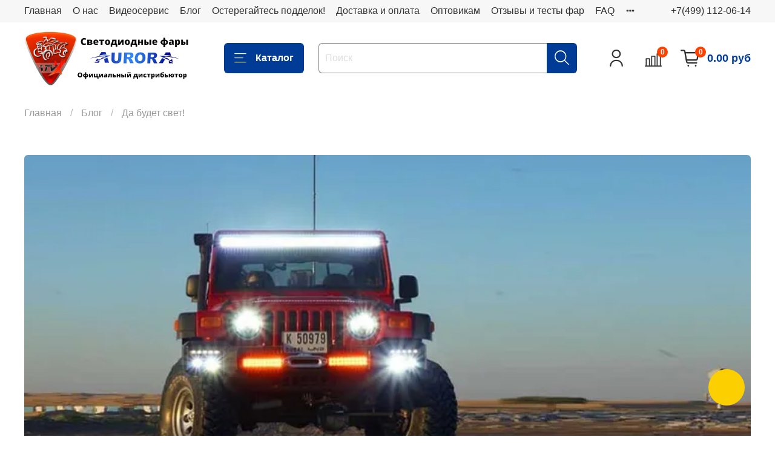

--- FILE ---
content_type: text/html; charset=utf-8
request_url: https://www.atvx.ru/blogs/blog/da-budet-svet
body_size: 39876
content:
<!DOCTYPE html>
<html
  style="
    --color-btn-bg:#003c96;
--color-btn-bg-is-dark:true;
--bg:#ffffff;
--bg-is-dark:false;

--color-text: var(--color-text-dark);
--color-text-minor-shade: var(--color-text-dark-minor-shade);
--color-text-major-shade: var(--color-text-dark-major-shade);
--color-text-half-shade: var(--color-text-dark-half-shade);

--color-notice-warning-is-dark:false;
--color-notice-success-is-dark:false;
--color-notice-error-is-dark:false;
--color-notice-info-is-dark:false;
--color-form-controls-bg:var(--bg);
--color-form-controls-bg-disabled:var(--bg-minor-shade);
--color-form-controls-border-color:var(--bg-half-shade);
--color-form-controls-color:var(--color-text);
--is-editor:false;


  "
  >
  <head><link media='print' onload='this.media="all"' rel='stylesheet' type='text/css' href='/served_assets/public/jquery.modal-0c2631717f4ce8fa97b5d04757d294c2bf695df1d558678306d782f4bf7b4773.css'><meta data-config="{&quot;article_id&quot;:526252}" name="page-config" content="" /><meta data-config="{&quot;money_with_currency_format&quot;:{&quot;delimiter&quot;:&quot; &quot;,&quot;separator&quot;:&quot;.&quot;,&quot;format&quot;:&quot;%n\u0026nbsp;%u&quot;,&quot;unit&quot;:&quot;руб&quot;,&quot;show_price_without_cents&quot;:0},&quot;currency_code&quot;:&quot;RUR&quot;,&quot;currency_iso_code&quot;:&quot;RUB&quot;,&quot;default_currency&quot;:{&quot;title&quot;:&quot;Российский рубль&quot;,&quot;code&quot;:&quot;RUR&quot;,&quot;rate&quot;:1.0,&quot;format_string&quot;:&quot;%n\u0026nbsp;%u&quot;,&quot;unit&quot;:&quot;руб&quot;,&quot;price_separator&quot;:&quot;&quot;,&quot;is_default&quot;:true,&quot;price_delimiter&quot;:&quot;&quot;,&quot;show_price_with_delimiter&quot;:true,&quot;show_price_without_cents&quot;:false},&quot;facebook&quot;:{&quot;pixelActive&quot;:false,&quot;currency_code&quot;:&quot;RUB&quot;,&quot;use_variants&quot;:null},&quot;vk&quot;:{&quot;pixel_active&quot;:null,&quot;price_list_id&quot;:null},&quot;new_ya_metrika&quot;:true,&quot;ecommerce_data_container&quot;:&quot;dataLayer&quot;,&quot;common_js_version&quot;:null,&quot;vue_ui_version&quot;:null,&quot;feedback_captcha_enabled&quot;:true,&quot;account_id&quot;:125086,&quot;hide_items_out_of_stock&quot;:false,&quot;forbid_order_over_existing&quot;:false,&quot;minimum_items_price&quot;:null,&quot;enable_comparison&quot;:true,&quot;locale&quot;:&quot;ru&quot;,&quot;client_group&quot;:null,&quot;consent_to_personal_data&quot;:{&quot;active&quot;:false,&quot;obligatory&quot;:true,&quot;description&quot;:&quot;Настоящим подтверждаю, что я ознакомлен и согласен с условиями \u003ca href=&#39;/page/oferta&#39; target=&#39;blank&#39;\u003eоферты и политики конфиденциальности\u003c/a\u003e.&quot;},&quot;recaptcha_key&quot;:&quot;6LfXhUEmAAAAAOGNQm5_a2Ach-HWlFKD3Sq7vfFj&quot;,&quot;recaptcha_key_v3&quot;:&quot;6LcZi0EmAAAAAPNov8uGBKSHCvBArp9oO15qAhXa&quot;,&quot;yandex_captcha_key&quot;:&quot;ysc1_ec1ApqrRlTZTXotpTnO8PmXe2ISPHxsd9MO3y0rye822b9d2&quot;,&quot;checkout_float_order_content_block&quot;:false,&quot;available_products_characteristics_ids&quot;:null,&quot;sber_id_app_id&quot;:&quot;5b5a3c11-72e5-4871-8649-4cdbab3ba9a4&quot;,&quot;theme_generation&quot;:4,&quot;quick_checkout_captcha_enabled&quot;:false,&quot;max_order_lines_count&quot;:500,&quot;sber_bnpl_min_amount&quot;:1000,&quot;sber_bnpl_max_amount&quot;:150000,&quot;counter_settings&quot;:{&quot;data_layer_name&quot;:&quot;dataLayer&quot;,&quot;new_counters_setup&quot;:true,&quot;add_to_cart_event&quot;:true,&quot;remove_from_cart_event&quot;:true,&quot;add_to_wishlist_event&quot;:true,&quot;purchase_event&quot;:true},&quot;site_setting&quot;:{&quot;show_cart_button&quot;:true,&quot;show_service_button&quot;:false,&quot;show_marketplace_button&quot;:false,&quot;show_quick_checkout_button&quot;:true},&quot;warehouses&quot;:[],&quot;captcha_type&quot;:&quot;google&quot;,&quot;human_readable_urls&quot;:false}" name="shop-config" content="" /><meta name='js-evnvironment' content='production' /><meta name='default-locale' content='ru' /><meta name='insales-redefined-api-methods' content="[]" /><script type="text/javascript" src="https://static.insales-cdn.com/assets/static-versioned/v3.72/static/libs/lodash/4.17.21/lodash.min.js"></script>
<!--InsalesCounter -->
<script type="text/javascript">
(function() {
  if (typeof window.__insalesCounterId !== 'undefined') {
    return;
  }

  try {
    Object.defineProperty(window, '__insalesCounterId', {
      value: 125086,
      writable: true,
      configurable: true
    });
  } catch (e) {
    console.error('InsalesCounter: Failed to define property, using fallback:', e);
    window.__insalesCounterId = 125086;
  }

  if (typeof window.__insalesCounterId === 'undefined') {
    console.error('InsalesCounter: Failed to set counter ID');
    return;
  }

  let script = document.createElement('script');
  script.async = true;
  script.src = '/javascripts/insales_counter.js?7';
  let firstScript = document.getElementsByTagName('script')[0];
  firstScript.parentNode.insertBefore(script, firstScript);
})();
</script>
<!-- /InsalesCounter -->
      <!-- Google Tag Manager -->
      <script>(function(w,d,s,l,i){w[l]=w[l]||[];w[l].push({'gtm.start':
      new Date().getTime(),event:'gtm.js'});var f=d.getElementsByTagName(s)[0],
      j=d.createElement(s),dl=l!='dataLayer'?'&l='+l:'';j.async=true;j.src=
      'https://www.googletagmanager.com/gtm.js?id='+i+dl;f.parentNode.insertBefore(j,f);
      })(window,document,'script','dataLayer','GTM-PBDS4L7');
      </script>
      <!-- End Google Tag Manager -->

<!-- Novofon -->
  <script type="text/javascript" async src="https://widget.novofon.ru/novofon.js?sk=vytyqfZtbbykqDTFUTwxHlGARSu9Kb_N"></script>
<!-- Novofon --><script>
  console.log('test12');
/*** === НАСТРОЙКИ === ***/
const CRM_URL = "https://api.atvx.ru/test/callBackToB24.php"; // ваш обработчик
const GA4_ID = "G-98K4V9DZ40";     // если у вас GA4 (иначе оставьте "")
const YM_COUNTER_ID = 24169438; // если у вас Я.Метрика (иначе оставьте 0)

/*** === ХЕЛПЕРЫ (GA/YM + отправка) === ***/
// UA clientId (старый analytics.js) или из cookie _ga
function getUAClientId() {
  try {
    if (window.ga && ga.getAll) {
      const t = ga.getAll();
      if (t && t[0]) return t[0].get('clientId') || null;
    }
  } catch(e){}
  try {
    const m = document.cookie.match(/(?:^|;\s*)_ga=GA\d\.\d\.(\d+\.\d+)/);
    if (m) return m[1] || null;
  } catch(e){}
  return null;
}

// GA4 client_id
function getGA4ClientId(measurementId) {
  return new Promise(resolve => {
    if (!measurementId || !window.gtag) return resolve(null);
    try {
      gtag('get', measurementId, 'client_id', cid => resolve(cid || null));
      setTimeout(() => resolve(null), 1000);
    } catch(e){ resolve(null); }
  });
}

// YM clientID (новый API) или старый объект yaCounterXXXX
function getYMCid(counterId) {
  return new Promise(resolve => {
    if (counterId && typeof window.ym === 'function') {
      try {
        ym(counterId, 'getClientID', cid => resolve(cid || null));
        setTimeout(() => resolve(null), 1000);
        return;
      } catch(e){}
    }
    // бэкап: старый глобал yaCounterXXXX
    try {
      const legacy = window['yaCounter' + counterId];
      if (legacy && typeof legacy.getClientID === 'function') {
        return resolve(legacy.getClientID() || null);
      }
    } catch(e){}
    resolve(null);
  });
}

// сбор идентификаторов + меток
async function collectIds() {
  const [ga4, ym] = await Promise.all([
    getGA4ClientId(GA4_ID),
    getYMCid(YM_COUNTER_ID)
  ]);
  const ua = getUAClientId();
  return { ga4_cid: ga4, ga_ua_cid: ua, ym_cid: ym };
}

// x-www-form-urlencoded
function toForm(data) {
  return Object.entries(data)
    .filter(([,v]) => v !== undefined && v !== null && v !== '')
    .map(([k,v]) => encodeURIComponent(k) + '=' + encodeURIComponent(String(v)))
    .join('&');
}

// POST как раньше (xhr)
function postForm(url, bodyObj) {
  var xhr = new XMLHttpRequest();
  xhr.open('POST', url, true);
  xhr.setRequestHeader('Content-Type', 'application/x-www-form-urlencoded');
  xhr.send(toForm(bodyObj));
}

/*** === ХУК НА СОЗДАНИЕ ВИДЖЕТА NOVOFON/COMAGIC === ***/
(function () {
  let sentOnceGuard = false; // защита от двойной отправки

  function patchCreateWidget() {
    if (!window.Comagic || !Comagic.UI || !Comagic.UI.createWidget) return false;
    if (Comagic.UI.__novofonHooked) return true;

    const orig = Comagic.UI.createWidget.bind(Comagic.UI);
    Comagic.UI.createWidget = function(type, opts) {
      const inst = orig(type, opts);
      try {
        if (typeof inst.on === 'function') {
          inst.on('sendrequest', async function(ev) {
            if (sentOnceGuard) return;
            sentOnceGuard = true;

            // значения формы от виджета
            const vals = (typeof inst.getValues === 'function') ? inst.getValues() : {};
            const phone = (vals.phone || '').replace(/[^\d+]/g, '');

            // добираем clientID’ы
            const ids = await collectIds();

            // формируем тело, как у вас было раньше
            const body = {
              Title: 'Заказ обратного звонка ' + phone,
              Phone: phone,
              gaClientId: ids.ga4_cid || ids.ga_ua_cid || '', // что-то одно точно подставится
              yaClientId: ids.ym_cid || '',
              page: location.href,
              referrer: document.referrer || '',
              ts: new Date().toISOString(),
              // при желании добавьте UTM
              utm_source: new URLSearchParams(location.search).get('utm_source') || '',
              utm_medium: new URLSearchParams(location.search).get('utm_medium') || '',
              utm_campaign: new URLSearchParams(location.search).get('utm_campaign') || '',
              utm_content: new URLSearchParams(location.search).get('utm_content') || '',
              utm_term: new URLSearchParams(location.search).get('utm_term') || ''
            };

            // отправляем в CRM
            postForm(CRM_URL, body);

            // на всякий случай лог
            console.log('✅ CRM lead sent', body);

            // если вдруг виджет генерит повторное событие — снимем гард через пару секунд
            setTimeout(() => { sentOnceGuard = false; }, 3000);
          });
        }
      } catch(e) { console.warn('[novofon-hook] subscribe error', e); }
      return inst;
    };

    Comagic.UI.__novofonHooked = true;
    console.log('[novofon-hook] Comagic.UI.createWidget patched');
    return true;
  }

  // пытаемся сразу; если Comagic ещё не готов — ждём немного
  if (!patchCreateWidget()) {
    const iv = setInterval(() => { if (patchCreateWidget()) clearInterval(iv); }, 50);
    setTimeout(() => clearInterval(iv), 10000);
  }
})();
</script>
    <!-- meta -->
<meta charset="UTF-8" /><title>Да будет свет!</title><meta name="description" content="Да будет свет!">
<meta data-config="{&quot;static-versioned&quot;: &quot;1.38&quot;}" name="theme-meta-data" content="">
<meta name="robots" content="index,follow" />
<meta http-equiv="X-UA-Compatible" content="IE=edge,chrome=1" />
<meta name="viewport" content="width=device-width, initial-scale=1.0" />
<meta name="SKYPE_TOOLBAR" content="SKYPE_TOOLBAR_PARSER_COMPATIBLE" />
<meta name="format-detection" content="telephone=no">

<!-- canonical url-->

<!-- rss feed-->
    <meta property="og:title" content="Да будет свет!">
    <meta property="og:image" content="https://static.insales-cdn.com/images/articles/1/5046/308150/main_image_2-loaded.jpg">
    <meta property="og:type" content="website">
    <meta property="og:url" content="https://www.atvx.ru/blogs/blog/da-budet-svet">




<!-- icons-->
<link rel="icon" type="image/png" sizes="16x16" href="https://static.insales-cdn.com/assets/1/2172/5965948/1768299526/favicon.png" /><style media="screen">
  @supports (content-visibility: hidden) {
    body:not(.settings_loaded) {
      content-visibility: hidden;
    }
  }
  @supports not (content-visibility: hidden) {
    body:not(.settings_loaded) {
      visibility: hidden;
    }
  }
</style>

  </head>
  <body data-multi-lang="false">
    <noscript>
<div class="njs-alert-overlay">
  <div class="njs-alert-wrapper">
    <div class="njs-alert">
      <p></p>
    </div>
  </div>
</div>
</noscript>

    <div class="page_layout page_layout-clear ">
      <header>
      
        <div
  class="layout widget-type_widget_v4_header_1_e880bb0411b82f943d72a3bf97c38e57"
  style="--bage-bg:#ff4100; --bage-bg-is-dark:true; --bage-bg-minor-shade:#ff531a; --bage-bg-minor-shade-is-dark:true; --bage-bg-major-shade:#ff6633; --bage-bg-major-shade-is-dark:true; --bage-bg-half-shade:#ff9f80; --bage-bg-half-shade-is-light:true; --menu-grid-list-min-width:180px; --menu-grid-list-row-gap:2rem; --menu-grid-list-column-gap:3rem; --subcollections-items-limit:15; --menu-img-ratio:1.5; --hide-menu-photo:false; --logo-img:'https://static.insales-cdn.com/files/1/1675/17835659/original/окончатеное_лого.png'; --logo-max-width:280px; --hide-language:false; --hide-compare:false; --hide-personal:false; --header-wide-bg:true; --layout-mt:0vw; --layout-mb:0vw; --header-top-pt:0.5vw; --header-top-pb:0.5vw; --header-main-pt:1vw; --header-main-pb:1vw; --layout-content-max-width:1408px; --header-wide-content:false; --hide-desktop:false; --hide-mobile:false;"
  data-widget-drop-item-id="55158881"
  
  >
  <div class="layout__content">
    




<div class="header header_no-languages">
  <div class="header__mobile-head">
    <div class="header__mobile-head-content">
      <button type="button" class="button button_size-l header__hide-mobile-menu-btn js-hide-mobile-menu">
          <span class="icon icon-times"></span>
      </button>

      
    </div>
  </div>

  <div class="header__content">
    <div class="header-part-top">
      <div class="header-part-top__inner">
        <div class="header__area-menu">
          <ul class="header__menu js-cut-list" data-navigation data-navigation data-menu-handle="main-menu">
            
              <li class="header__menu-item" data-navigation-item data-menu-item-id="936507">
                <div class="header__menu-controls">
                  <a href="/" class="header__menu-link" data-navigation-link="/">
                    Главная
                  </a>
                </div>
              </li>
            
              <li class="header__menu-item" data-navigation-item data-menu-item-id="12236633">
                <div class="header__menu-controls">
                  <a href="/page/o-nas" class="header__menu-link" data-navigation-link="/page/o-nas">
                    О нас
                  </a>
                </div>
              </li>
            
              <li class="header__menu-item" data-navigation-item data-menu-item-id="12260236">
                <div class="header__menu-controls">
                  <a href="/page/besplatnyy-videoservis" class="header__menu-link" data-navigation-link="/page/besplatnyy-videoservis">
                    Видеосервис
                  </a>
                </div>
              </li>
            
              <li class="header__menu-item" data-navigation-item data-menu-item-id="12131713">
                <div class="header__menu-controls">
                  <a href="/blogs/blog" class="header__menu-link" data-navigation-link="/blogs/blog">
                    Блог
                  </a>
                </div>
              </li>
            
              <li class="header__menu-item" data-navigation-item data-menu-item-id="12114572">
                <div class="header__menu-controls">
                  <a href="/page/poddelki" class="header__menu-link" data-navigation-link="/page/poddelki">
                    Остерегайтесь подделок!
                  </a>
                </div>
              </li>
            
              <li class="header__menu-item" data-navigation-item data-menu-item-id="936508">
                <div class="header__menu-controls">
                  <a href="/page/delivery" class="header__menu-link" data-navigation-link="/page/delivery">
                    Доставка и оплата
                  </a>
                </div>
              </li>
            
              <li class="header__menu-item" data-navigation-item data-menu-item-id="1089280">
                <div class="header__menu-controls">
                  <a href="/page/optovym-pokupatelyam" class="header__menu-link" data-navigation-link="/page/optovym-pokupatelyam">
                    Оптовикам
                  </a>
                </div>
              </li>
            
              <li class="header__menu-item" data-navigation-item data-menu-item-id="3193754">
                <div class="header__menu-controls">
                  <a href="/page/otzuv-aurora" class="header__menu-link" data-navigation-link="/page/otzuv-aurora">
                    Отзывы и тесты фар
                  </a>
                </div>
              </li>
            
              <li class="header__menu-item" data-navigation-item data-menu-item-id="16953904">
                <div class="header__menu-controls">
                  <a href="/page/faq" class="header__menu-link" data-navigation-link="/page/faq">
                    FAQ
                  </a>
                </div>
              </li>
            
              <li class="header__menu-item" data-navigation-item data-menu-item-id="1608094">
                <div class="header__menu-controls">
                  <a href="/page/feedback" class="header__menu-link" data-navigation-link="/page/feedback">
                    Контакты
                  </a>
                </div>
              </li>
            
          </ul>
        </div>

        <div class="header__area-text">
          
        </div>

        <div class="header__area-contacts">
          
  
    <div class="header__phone">
      <a class="header__phone-value zphone" href="tel:+74991120614">+7(499) 112-06-14</a>
    </div>
  
  

        </div>

        
      </div>
    </div>


    <div class="header-part-main">
      <div class="header-part-main__inner">
        <div class="header__area-logo">
          

  
  
  
  
    <a href=" / " class="header__logo">
      <img src="https://static.insales-cdn.com/files/1/1675/17835659/original/окончатеное_лого.png" alt="ATVX" title="ATVX" />
    </a>
  


        </div>

        <div class="header__area-catalog">
          <button type="button" class="button button_size-l header__show-collection-btn js-show-header-collections">
            <span class="icon icon-bars _show"></span>
            <span class="icon icon-times _hide"></span>
            Каталог
          </button>
        </div>

        <div class="header__area-search">
          <div class="header__search">
            <form action="/search" method="get" class="header__search-form">
              <input type="text" autocomplete="off" class="form-control form-control_size-l header__search-field" name="q" value="" placeholder="Поиск" />
              <button type="submit" class="button button_size-l header__search-btn">
                <span class="icon icon-search"></span>
              </button>
              <input type="hidden" name="lang" value="ru">
            </form>
            <button type="button" class="button button_size-l header__search-mobile-btn js-show-mobile-search">
                <span class="icon icon-search _show"></span>
              <span class="icon icon-times _hide"></span>
              </button>
            </div>
        </div>

        <div class="header__area-controls">
          
            <a href="/client_account/orders" class="header__control-btn header__cabinet">
              <span class="icon icon-user"></span>
            </a>
          

          
            <a href="/compares" class="header__control-btn header__compare" data-compare-counter-btn>
              <span class="icon icon-compare">
                <span class="header__control-bage" data-compare-counter>0</span>
              </span>
            </a>
          

          

          <a href="/cart_items" class="header__control-btn header__cart">
            <span class="icon icon-cart">
              <span class="header__control-bage" data-cart-positions-count></span>
            </span>
            <span class="header__control-text" data-cart-total-price></span>
          </a>
        </div>


        
        

        

        <div class="header__collections">
          <div class="header__collections-content">
            <div class="header__collections-head">Каталог</div>

            
            <ul class="grid-list header__collections-menu" data-navigation data-subcollections-items-limit=15>
              
              
                

                <li class="header__collections-item is-level-1" data-navigation-item>
                  
                    

                    
                    

                    <a href="/collection/vse-tovary" class="img-ratio img-ratio_cover header__collections-photo">
                      <div class="img-ratio__inner">
                        

                        
                          <picture>
                            <source data-srcset="https://static.insales-cdn.com/r/3cji2PcXF3s/rs:fit:500:500:1/plain/images/products/1/2201/604604569/Picsart_22-10-12_13-27-55-421.jpg@webp" type="image/webp" class="lazyload">
                            <img data-src="https://static.insales-cdn.com/r/-7th6d44p-s/rs:fit:500:500:1/plain/images/products/1/2201/604604569/Picsart_22-10-12_13-27-55-421.jpg@jpg" class="lazyload">
                          </picture>
                        
                      </div>
                    </a>
                  

                  <div class="header__collections-controls">
                    <a href="/collection/vse-tovary" class="header__collections-link" data-navigation-link="/collection/vse-tovary" >
                      Все товары
                    </a>

                    
                  </div>

                  
                </li>
              
                

                <li class="header__collections-item is-level-1" data-navigation-item>
                  
                    

                    
                    

                    <a href="/collection/svetodiodnie-fary-i-balki-aurora" class="img-ratio img-ratio_cover header__collections-photo">
                      <div class="img-ratio__inner">
                        

                        
                          <picture>
                            <source data-srcset="https://static.insales-cdn.com/r/fyxd4EF-J0A/rs:fit:500:500:1/plain/images/collections/1/1301/1393941/864402.jpg@webp" type="image/webp" class="lazyload">
                            <img data-src="https://static.insales-cdn.com/r/ui0Rir3-4Y0/rs:fit:500:500:1/plain/images/collections/1/1301/1393941/864402.jpg@jpg" class="lazyload">
                          </picture>
                        
                      </div>
                    </a>
                  

                  <div class="header__collections-controls">
                    <a href="/collection/svetodiodnie-fary-i-balki-aurora" class="header__collections-link" data-navigation-link="/collection/svetodiodnie-fary-i-balki-aurora" >
                      Каталог светодиодных фар Aurora
                    </a>

                    
                      <button class="header__collections-show-submenu-btn js-show-mobile-submenu" type="button">
                        <span class="icon icon-angle-down"></span>
                      </button>
                    
                  </div>

                  
                    <ul class="header__collections-submenu" data-navigation-submenu>
                      
                        <li class="header__collections-item " data-navigation-item>
                          <div class="header__collections-controls">
                            <a href="/collection/spetspredlozhenie" class="header__collections-link" data-navigation-link="/collection/spetspredlozhenie" >
                              Новинки 🆕
                            </a>
                          </div>
                        </li>
                      
                        <li class="header__collections-item " data-navigation-item>
                          <div class="header__collections-controls">
                            <a href="/collection/svetodiodnie-balki-aurora-evolve-adaptivnyy-svet" class="header__collections-link" data-navigation-link="/collection/svetodiodnie-balki-aurora-evolve-adaptivnyy-svet" >
                              Балки серии Evolve (адаптивный свет)
                            </a>
                          </div>
                        </li>
                      
                        <li class="header__collections-item " data-navigation-item>
                          <div class="header__collections-controls">
                            <a href="/collection/svetodiodnye-farybalki-s-rgb-podsvetkoy" class="header__collections-link" data-navigation-link="/collection/svetodiodnye-farybalki-s-rgb-podsvetkoy" >
                              Светодиодные фары\балки  с RGB подсветкой
                            </a>
                          </div>
                        </li>
                      
                        <li class="header__collections-item " data-navigation-item>
                          <div class="header__collections-controls">
                            <a href="/collection/svetodiodnye-lampy" class="header__collections-link" data-navigation-link="/collection/svetodiodnye-lampy" >
                              Светодиодные лампы
                            </a>
                          </div>
                        </li>
                      
                        <li class="header__collections-item " data-navigation-item>
                          <div class="header__collections-controls">
                            <a href="/collection/svetodiodnie-fary-aurora-dopolnitelnogo-sveta" class="header__collections-link" data-navigation-link="/collection/svetodiodnie-fary-aurora-dopolnitelnogo-sveta" >
                              Фары дополнительного света (квадратные)
                            </a>
                          </div>
                        </li>
                      
                        <li class="header__collections-item " data-navigation-item>
                          <div class="header__collections-controls">
                            <a href="/collection/svetodiodnie-balki-aurora-odnoryadnie" class="header__collections-link" data-navigation-link="/collection/svetodiodnie-balki-aurora-odnoryadnie" >
                              Однорядные балки
                            </a>
                          </div>
                        </li>
                      
                        <li class="header__collections-item " data-navigation-item>
                          <div class="header__collections-controls">
                            <a href="/collection/svetodiodnie-balki-aurora-dvuhryadnie" class="header__collections-link" data-navigation-link="/collection/svetodiodnie-balki-aurora-dvuhryadnie" >
                              Двухрядные балки
                            </a>
                          </div>
                        </li>
                      
                        <li class="header__collections-item " data-navigation-item>
                          <div class="header__collections-controls">
                            <a href="/collection/svetodiodnie-balki-aurora-vsepogodnie" class="header__collections-link" data-navigation-link="/collection/svetodiodnie-balki-aurora-vsepogodnie" >
                              Всепогодные и противотуманные фары\балки
                            </a>
                          </div>
                        </li>
                      
                        <li class="header__collections-item " data-navigation-item>
                          <div class="header__collections-controls">
                            <a href="/collection/svetodiodnie-balki-aurora-dvuhryadnie-vignutie" class="header__collections-link" data-navigation-link="/collection/svetodiodnie-balki-aurora-dvuhryadnie-vignutie" >
                              Выгнутые двухрядные балки
                            </a>
                          </div>
                        </li>
                      
                        <li class="header__collections-item " data-navigation-item>
                          <div class="header__collections-controls">
                            <a href="/collection/rock-light-svetodiodnaya-podsvetka" class="header__collections-link" data-navigation-link="/collection/rock-light-svetodiodnaya-podsvetka" >
                              Светодиодная подсветка (Rock Light)
                            </a>
                          </div>
                        </li>
                      
                        <li class="header__collections-item " data-navigation-item>
                          <div class="header__collections-controls">
                            <a href="/collection/seriya-mini" class="header__collections-link" data-navigation-link="/collection/seriya-mini" >
                              Серия MINI
                            </a>
                          </div>
                        </li>
                      
                        <li class="header__collections-item " data-navigation-item>
                          <div class="header__collections-controls">
                            <a href="/collection/fara-prozhector-aurora" class="header__collections-link" data-navigation-link="/collection/fara-prozhector-aurora" >
                              Фары круглые и прожекторы
                            </a>
                          </div>
                        </li>
                      
                        <li class="header__collections-item " data-navigation-item>
                          <div class="header__collections-controls">
                            <a href="/collection/fary-golovnogo-sveta" class="header__collections-link" data-navigation-link="/collection/fary-golovnogo-sveta" >
                              Фары головного света
                            </a>
                          </div>
                        </li>
                      
                        <li class="header__collections-item " data-navigation-item>
                          <div class="header__collections-controls">
                            <a href="/collection/aksessuary" class="header__collections-link" data-navigation-link="/collection/aksessuary" >
                              Аксессуары
                            </a>
                          </div>
                        </li>
                      
                    </ul>
                    <div class="header__collections-show-more ">
                      <span class="button-link header__collections-show-more-link js-show-more-subcollections">
                        <span class="header__collections-show-more-text-show">Показать все</span>
                        <span class="header__collections-show-more-text-hide">Скрыть</span>
                        <span class="icon icon-angle-down"></span>
                      </span>
                    </div>
                  
                </li>
              
                

                <li class="header__collections-item is-level-1" data-navigation-item>
                  
                    

                    
                    

                    <a href="/collection/svetodiodnye-fary-rigid-industries" class="img-ratio img-ratio_cover header__collections-photo">
                      <div class="img-ratio__inner">
                        

                        
                          <picture>
                            <source data-srcset="https://static.insales-cdn.com/r/zDtOsddeRl0/rs:fit:500:500:1/plain/images/collections/1/4267/1388715/1721ebu-960.jpg@webp" type="image/webp" class="lazyload">
                            <img data-src="https://static.insales-cdn.com/r/nbSBChW3wsE/rs:fit:500:500:1/plain/images/collections/1/4267/1388715/1721ebu-960.jpg@jpg" class="lazyload">
                          </picture>
                        
                      </div>
                    </a>
                  

                  <div class="header__collections-controls">
                    <a href="/collection/svetodiodnye-fary-rigid-industries" class="header__collections-link" data-navigation-link="/collection/svetodiodnye-fary-rigid-industries" >
                      Каталог светодиодных фар Rigid
                    </a>

                    
                      <button class="header__collections-show-submenu-btn js-show-mobile-submenu" type="button">
                        <span class="icon icon-angle-down"></span>
                      </button>
                    
                  </div>

                  
                    <ul class="header__collections-submenu" data-navigation-submenu>
                      
                        <li class="header__collections-item " data-navigation-item>
                          <div class="header__collections-controls">
                            <a href="/collection/novinka-svetodiodnie-balki-rigid-radiance" class="header__collections-link" data-navigation-link="/collection/novinka-svetodiodnie-balki-rigid-radiance" >
                              Новинка! Светодиодные балки Rigid серия Radiance Plus
                            </a>
                          </div>
                        </li>
                      
                        <li class="header__collections-item " data-navigation-item>
                          <div class="header__collections-controls">
                            <a href="/collection/svetodiodnye-fary-rigid-d-seriya-pro" class="header__collections-link" data-navigation-link="/collection/svetodiodnye-fary-rigid-d-seriya-pro" >
                              Светодиодные фары Rigid D-серия PRO
                            </a>
                          </div>
                        </li>
                      
                        <li class="header__collections-item " data-navigation-item>
                          <div class="header__collections-controls">
                            <a href="/collection/svetodiodnie-balki-rigid-odnoryadnie" class="header__collections-link" data-navigation-link="/collection/svetodiodnie-balki-rigid-odnoryadnie" >
                              Светодиодные балки Rigid однорядные
                            </a>
                          </div>
                        </li>
                      
                        <li class="header__collections-item " data-navigation-item>
                          <div class="header__collections-controls">
                            <a href="/collection/dvuryadnaya-seriya" class="header__collections-link" data-navigation-link="/collection/dvuryadnaya-seriya" >
                              Светодиодные балки Rigid двухрядные
                            </a>
                          </div>
                        </li>
                      
                        <li class="header__collections-item " data-navigation-item>
                          <div class="header__collections-controls">
                            <a href="/collection/svetodiodnie-balki-rigid-adapt" class="header__collections-link" data-navigation-link="/collection/svetodiodnie-balki-rigid-adapt" >
                              Светодиодные балки Rigid ADAPT
                            </a>
                          </div>
                        </li>
                      
                        <li class="header__collections-item " data-navigation-item>
                          <div class="header__collections-controls">
                            <a href="/collection/svetodiodnye-fary-rigid-sae-seriya" class="header__collections-link" data-navigation-link="/collection/svetodiodnye-fary-rigid-sae-seriya" >
                              Светодиодные фары Rigid SAE-серия
                            </a>
                          </div>
                        </li>
                      
                        <li class="header__collections-item " data-navigation-item>
                          <div class="header__collections-controls">
                            <a href="/collection/seriya-mini-2" class="header__collections-link" data-navigation-link="/collection/seriya-mini-2" >
                              Серия MINI
                            </a>
                          </div>
                        </li>
                      
                        <li class="header__collections-item " data-navigation-item>
                          <div class="header__collections-controls">
                            <a href="/collection/fary-golovnogo-sveta-2" class="header__collections-link" data-navigation-link="/collection/fary-golovnogo-sveta-2" >
                              Фары головного света
                            </a>
                          </div>
                        </li>
                      
                    </ul>
                    <div class="header__collections-show-more ">
                      <span class="button-link header__collections-show-more-link js-show-more-subcollections">
                        <span class="header__collections-show-more-text-show">Показать все</span>
                        <span class="header__collections-show-more-text-hide">Скрыть</span>
                        <span class="icon icon-angle-down"></span>
                      </span>
                    </div>
                  
                </li>
              
              
            </ul>
          </div>
        </div>
      </div>
    </div>
  </div>
</div>

<div class="header-mobile-panel">
  <div class="header-mobile-panel__content">
    <button type="button" class="button button_size-l header-mobile-panel__show-menu-btn js-show-mobile-menu">
      <span class="icon icon-bars"></span>
    </button>

    <div class="header-mobile-panel__logo">
      

  
  
  
  
    <a href=" / " class="header__logo">
      <img src="https://static.insales-cdn.com/files/1/1675/17835659/original/окончатеное_лого.png" alt="ATVX" title="ATVX" />
    </a>
  


    </div>

    <div class="header-mobile-panel__controls">
      <a href="/cart_items" class="header__control-btn header__mobile-cart">
        <span class="icon icon-cart">
          <span class="header__control-bage" data-cart-positions-count></span>
        </span>
      </a>
    </div>
  </div>
</div>

<div class="header__collections-overlay"></div>



  </div>
</div>

      
      </header>

      

      <main>
        
  <div
  class="layout widget-type_system_widget_v4_breadcrumbs_1"
  style="--delemeter:1; --align:start; --layout-wide-bg:false; --layout-pt:1.5vw; --layout-pb:1.5vw; --layout-content-max-width:1408px; --layout-wide-content:false; --layout-edge:false; --hide-desktop:false; --hide-mobile:false;"
  data-widget-drop-item-id="55158902"
  
  >
  <div class="layout__content">
    

<div class="breadcrumb-wrapper delemeter_1">
  <ul class="breadcrumb">
    <li class="breadcrumb-item home">
      <a class="breadcrumb-link" title="Главная" href="/">Главная</a>
    </li>
    
      <li class="breadcrumb-item">
        <a class="breadcrumb-link" title="Блог" href="/blogs/blog">Блог</a>
      </li>
      
        <li class="breadcrumb-item">
          <span class="breadcrumb-page">Да будет свет!</span>
        </li>
      
    
  </ul>
</div>




  </div>
</div>


  <div
  class="layout widget-type_widget_v4_article_1_dc28e011fe716bd38c1d7a1973889a90"
  style="--img-ratio:2; --img-border-radius:6px; --article-hide-photo:false; --layout-wide-bg:false; --layout-mt:0vw; --layout-mb:0vw; --layout-pt:3vw; --layout-pb:3vw; --layout-content-max-width:1408px; --layout-wide-content:false; --layout-edge:false; --hide-desktop:false; --hide-mobile:false;"
  data-widget-drop-item-id="55158903"
  
  >
  <div class="layout__content">
    <div class="article">
  
    
      <div class="img-ratio img-ratio_cover article-photo ">
        <div class="img-ratio__inner">
          
          
          

          

          <picture>
            <source media="(min-width:481px)" data-srcset="https://static.insales-cdn.com/r/YWwRJnaYqA0/rs:fit:1408:0:1/plain/images/articles/1/5046/308150/main_image_2-loaded.jpg@webp" type="image/webp" class="lazyload">
            <source media="(max-width:480px)" data-srcset="https://static.insales-cdn.com/r/yg07tjcmANk/rs:fit:500:0:1/plain/images/articles/1/5046/308150/main_image_2-loaded.jpg@webp" type="image/webp" class="lazyload">

            <img data-src="https://static.insales-cdn.com/r/6EMrFEk7_Ps/rs:fit:1408:0:1/plain/images/articles/1/5046/308150/main_image_2-loaded.jpg@jpg" class="lazyload" alt="">
          </picture>
        </div>
      </div>
    
  
  <h1 class="heading">Да будет свет!</h1>
  <div class="article-content static-text">
    <p><span>Казалось бы, чего там думать: чем свет ярче, тем лучше, и чем больше лампочек &mdash; тем наряднее. Но это справедливо лишь в отношении новогодней елки. А у автомобильного света задача иная: обеспечивать водителю обзор в темное время суток. Штатные фары автомобиля с ней в общем-то справляются.</span><span>&nbsp;Другое дело, что этот свет (как и серийный конвейерный автомобиль) рассчитан на среднестатистические условия, в которых длительные ночные поездки скорее исключение, чем правило. К регулярной ночной эксплуатации машину надо готовить. При этом единого универсального рецепта нет. Например, идеальная для раллистов-&laquo;классиков&raquo; схема с низко расположенными двумя парами прожекторов с разной шириной луча и стоящими еще ниже противотуманками не подойдет для трофийного внедорожника. И наоборот, световые приборы на крыше легковой машины &mdash; это лишние неоправданные траты. Рекомендации по подбору и установке допсвета будут различаться даже в зависимости от того, что преобладает в ночных маршрутах &mdash; автомагистрали, узкие местные шоссе или полевые грунтовки.</span></p>
<p><span><img src='https://static.insales-cdn.com/files/1/4898/4887330/original/8c_aSUDlhR0.jpg' alt="" width="564" height="374" /><br /><br />ПОЛУПРОВОДНИКИ.<br /><br />Светодиодные фары получили широкое распространение на автомобилях не так давно, но за последнее время начали изрядно теснить галоген и ксенон, особенно в сегменте дополнительных световых приборов. Причин тому несколько. Они экологически безопасны, существенно ярче ламп накаливания при той же мощности, не требуют дополнительных устройств для подключения и эксплуатации (в отличие от газоразрядных источников), их проще герметизировать. Плюс к этому светодиодный свет высокой цветовой температуры (около 6000 &deg;К) человеческий глаз субъективно воспринимает контрастнее и ярче, чем он есть на самом деле.&nbsp;<br /><br />В целом у светодиодной оптики применительно к автомобилю плюсов больше, чем минусов, и стать основной световой технологией ей мешает лишь высокая цена. Сами светодиоды стоят относительно недорого, но для работы им требуются встроенные блоки питания и внешние радиаторы, причем немаленькие. Чтобы лампа могла работать при температуре +40 &deg;С, на каждые 5 Вт тепловой мощности светодиодов требуется 100 см&sup2; площади радиатора. Именно поэтому полупроводниковые фары, как правило, выпускают в алюминиевых корпусах с развитыми ребрами. И по той же самой причине на автомобиле такой свет лучше устанавливать на открытом продуваемом всеми ветрами месте, а не в глухой утепленной нише.<br /><br />СВЕТ ПРОТИВ ТЬМЫ!&nbsp;<br /><br />Человеческое зрение &mdash; очень сложный механизм, он адаптируется к общему уровню освещенности. В условиях недостатка света глаз вскоре начинает выхватывать из тьмы все новые и новые детали. Это получается тем лучше, чем ровнее свет. При резком контрасте света и тени сетчатка адаптируются к более ярким участкам &mdash; и от этого все, что попадает в тень, проваливается в темноту. Получается, что ровное освещение помогает ориентироваться, когда вокруг множество мелких деталей и подробностей, например, на лесных дорожках. А резкий луч позволяет находить &laquo;зацепки&raquo; для глаза там, где деталей почти нет, например, искать заметенную снежную колею. Значит, внедорожнику нужен комбинированный свет, а у дополнительных фар должно быть четкое разделение труда.&nbsp;<br /><br />Итак, для безопасного движения по шоссе будут полезен, во-первых, &laquo;еще более дальний свет&raquo;, а во-вторых, подсветка обочин в ближней зоне. Для преодоления бездорожья пригодится широкая дальняя световая заливка в переднем секторе для оценки предстоящих препятствий и выбора верной траектории. А кроме того, нужна еще ровная диагонально-боковая подсветка для поиска просек и малозаметных поворотов плюс яркий задний свет для уверенного маневрирования.</span></p>
<p><span><img src='https://static.insales-cdn.com/files/1/4907/4887339/original/e_UFIgygBDg.jpg' alt="" width="564" height="523" /><br /><br />КТО ШАГАЕТ РОВНО В РЯД?<br /><br />Светодиодные балки пришли в оффроуд из мира промышленного оборудования и строительства. Там они применяются, когда нужно высветить большую площадь. Длинные балки с большим количеством установленных в ряд диодов дают очень широкий по горизонтали поток, равномерно заливающий местность на приличном удалении от машины. При этом самые мощные из них светят существенно дальше штатного дальнего света автомобиля, превращая ночное бездорожье в визуально комфортное пространство.<br /><br />Собственно, даже &laquo;младшие&raquo; модели световых балок мощностью 30, или 60 Вт, будучи установленными на крыше внедорожника, превосходят его дальний свет по дальнобойности, при том что уступают ему по качеству освещения на дистанциях до 200 м. Поэтому малые балки стоит рекомендовать главным образом в качестве дальних прожекторов. В таком случае место светового прибора, а то и сразу двух &mdash; на бампере, чтобы им можно было пользоваться на неосвещенных автомагистралях. А вот большие &laquo;линейки&raquo; лучше ставить на крышу: оттуда они ровнее высвечивают местность и даже относительно высокие препятствия (травостой, переломы рельефа) не дают теневых провалов. Особенно эффективен такой свет на сложных в навигационном отношении пространствах, прежде всего безлесных.&nbsp;<br /><br />Опасения, что мощная балка будет пересвечивать капот и бликовать на ветровом стекле, напрасны. Просто не надо ее ставить прямо над стеклом. Достаточно сместить сантиметров на двадцать назад &mdash; и никаких бликов. Но по той же причине пользоваться таким светом на ночных шоссе небезопасно (даже установив его на бампер для формального соответствия требованиям ГИБДД). Во-первых, можно ослепить встречного водителя, еще даже не успев увидеть его машину. Вовторых, при выключении столь мощного источника световой заливки глаза будут адаптироваться к резко наступившей темноте слишком долгое для трассовых скоростей время.<br /><br />НАПРАВЛЕННЫЕ ИЛИ РАССЕЯННЫЕ?<br /><br />Дополнительные фары традиционных форм, применяемые на автомобилях еще со времен ацетиленовых горелок, сейчас тоже активно используют светодиоды. При этом так же традиционно они разделяются по ширине светового пучка и конструктивно заложенной дальности на направленные (дальние) и рассеянные (ближние, или рабочие). Угол светового пучка направленных фар обычно не превышает 30 градусов. Самые мощные из них могут конкурировать по дальности с балками, так что вполне подходят на роль трассовых прожекторов.&nbsp;<br /><br />Впрочем, направленность светового пучка не всегда означает яркость и мощность. Так, существуют направленные фары мощностью всего 10 Вт, дальнобойность которых не достигает и 300 м. Уже на 100 м они дают худшую освещенность, чем штатный автомобильный свет на 300. Так зачем тогда они нужны, спросите вы. Все просто. Это прожекторы для квадроциклов. Малые физические размеры и малая мощность тут вполне оправданны. 10&ndash;12-ваттные приборы создают минимальную нагрузку на бортовую электросистему квадрика. К тому же вы еще помните про способность глаза адаптироваться? У пилота квадроцикла, едущего без крыши над головой и светящейся приборной панели перед глазами, зрение обычно приспосабливается к более тусклому освещению, чем у водителя автомобиля. Да и заляпанные грязью стекла обзор не ухудшают.&nbsp;<br /><br />А вот рассеянный свет даже весьма скромных характеристик, по-видимому, тоже проектировавшийся под квадрик, на автомобиле вполне востребован. Маломощные фары, дающие широкую заливку, хороши для освещения местности по бокам и сзади, особенно при проведении эвакуационно-спасательных работ. Несколько таких &laquo;лампочек&raquo;, глядящих на мир в разные стороны с верхнего багажника, дают очень ровный и яркий свет, но не слепят глаза тех, кто возится снаружи автомобиля. В такой ситуации чем больше угол светового пучка, тем лучше.<br />Более мощные 20- и тем более 40-ваттные фары рассеянного света горят еще ярче и также вполне применимы в качестве боковых и задних фонарей. Необходимость в лучшем освещении задней полусферы обычно возникает при сложных маневрах на ограниченном участке пересеченной местности. Этот же тип фар лучше всего подходит для освещения передних диагоналей. Если они расположены на багажнике, то их свет будет сглаживать в боковых окнах резкую светотеневую границу от люстры или мощных прожекторов. А будучи установленными на бампер, они начинают подсвечивать &laquo;сюрпризы&raquo; на обочинах темных второстепенных шоссе.<br /></span></p>
<p><span><img src='https://static.insales-cdn.com/files/1/4927/4887359/original/VH5pn0V6nLw.jpg' alt="" width="564" height="564" /></span></p>
<p><span><br />ИТОГ.<br /><br />Конфигурация дополнительных светодиодных фар, которая приживется на вашем автомобиле, будет зависеть и от условий эксплуатации, и от бюджета. Главное &mdash; рационально и по максимуму использовать те возможности, которые дают световые приборы разных типов и конструкций. Что же касается их дизайна, то нередко в одинаковом корпусе делают фары разных типов, различающиеся только отражателями и рефлекторами. Но главное во всех приборах дополнительного освещения &mdash; это их световой поток, который важнее, даже чем номинальная мощность и форма корпуса.</span></p>
  </div>
</div>


  </div>
</div>


  <div
  class="layout widget-type_system_widget_v4_article_comments_1"
  style="--grid-list-min-width:450px; --layout-wide-bg:false; --grid-list-row-gap:0rem; --grid-list-column-gap:2rem; --layout-pt:3vw; --layout-pb:3vw; --layout-content-max-width:1408px; --layout-wide-content:false; --layout-edge:false; --hide-desktop:false; --hide-mobile:false;"
  data-widget-drop-item-id="55158904"
  
  >
  <div class="layout__content">
    

<div class="reviews">

<div class="reviews__title">Комментарии</div>

<div class="grid-list masonry-reviews-list">

Отзывов еще никто не оставлял
</div>

</div>
<button class="button button_size-m show-form-btn js-show-form ">Написать отзыв</button>
<div class="review-form-wrapper"
>
<form class="comment-form" method="post" data-comments-form-wrapper='{"reviews_moderated": true , "url": "/blogs/blog/da-budet-svet" }' action="/blogs/blog/333/comments#comment_form">
  
  

<div class="reviews-wrapper hidden">
  <div class="review-form-header">
    <div class="review-form-title">Комментарий</div>
    <span class="button-link hide-form-btn js-hide-form">Отмена</span>
  </div>
  <div data-comments-form-success='{"showTime": 10000, "message": "Отзыв добавлен и отправлен на модерацию", "reloadPage": false }' class="h4 comments__success-message"></div>
  <div class="reviews-form">
    <div id="comment_form" class="js-review-wrapper">
      <div data-comments-form-field-area class="form-row form-author is-required ">
        <label class="form-label">Имя <span class="text-error">*</span></label>
        <input name="comment[author]" placeholder="Имя" value="" type="text" class="form-control form-control_size-m"
        data-comments-form-field='{"isRequired": true, "errorMessage": "Необходимо заполнить поле Имя"}'
        >
        <div data-comments-form-field-error class="form__field-error"></div>
      </div>
      <div data-comments-form-field-area class="form-row form-email is-required ">
        <label class="form-label">Email <span class="text-error">*</span></label>
        <input name="comment[email]" placeholder="Email" value="" type="text" class="form-control form-control_size-m"
        data-comments-form-field='{"isRequired": true, "errorMessage": "Неверно заполнено поле Email"}'
        >
        <div data-comments-form-field-error class="form__field-error"></div>
      </div>
      <div data-comments-form-field-area class="form-row form-comment is-required ">
        <label class="form-label">Комментарий <span class="text-error">*</span></label>
        <textarea name="comment[content]" placeholder="Комментарий" class="form-control form-control_size-m is-textarea" data-comments-form-field='{"isRequired": true, "errorMessage": "Пожалуйста, введите сообщение"}'></textarea>
        <div data-comments-form-field-error class="form__field-error"></div>
      </div>

      
        
        <div data-comments-form-field-area class="form-row form-captcha ">
          <div data-recaptcha-type="invisible" data-comments-form-recaptcha='{"isRequired": true, "errorMessage": "Необходимо подтвердить «Я не робот»"}' id="captcha_challenge" class="captcha-recaptcha">
          </div>
          <div data-comments-form-field-error class="form__field-error"></div>
        </div>
        
      

      <div class="form-controls">
        <button type="submit" class="button button_size-m">Отправить</button>
      </div>
    </div>
    
    <div class="moderation">
      <p>Перед публикацией отзывы проходят модерацию</p>
    </div>
    
  </div>
</div>
</form>
</div>


  </div>
</div>


  


      </main>

      

      <footer>
        
          <div
  class="layout widget-type_widget_v4_footer_3_2354f6cf5bf185be72ab438b82c57161"
  style="--logo-img:'https://static.insales-cdn.com/files/1/1675/17835659/original/окончатеное_лого.png'; --logo-max-width:400px; --hide-pay:false; --pay-img-1:'https://static.insales-cdn.com/fallback_files/1/1646/1646/original/Group.svg'; --pay-img-2:'https://static.insales-cdn.com/fallback_files/1/1695/1695/original/Visa.svg'; --pay-img-3:'https://static.insales-cdn.com/fallback_files/1/1673/1673/original/mir-logo_1.svg'; --pay-img-4:'https://static.insales-cdn.com/files/1/2899/17845075/original/payments-prav-.png'; --pay-img-5:'https://static.insales-cdn.com/files/1/788/17851156/original/logo-black.svg'; --pay-img-6:'https://static.insales-cdn.com/files/1/4556/17863116/original/credit.png'; --pay-img-7:'https://static.insales-cdn.com/files/1/4591/17863151/original/881114.png'; --hide-social:false; --social-img-1:'https://static.insales-cdn.com/files/1/6478/17832270/original/insta.svg'; --social-img-2:'https://static.insales-cdn.com/files/1/6502/17832294/original/yt.svg'; --social-img-3:'https://static.insales-cdn.com/files/1/6475/17832267/original/fb.svg'; --social-img-4:'https://static.insales-cdn.com/fallback_files/1/1696/1696/original/vk.svg'; --bg:#fafafa; --bg-is-light:true; --bg-minor-shade:#f2f2f2; --bg-minor-shade-is-light:true; --bg-major-shade:#e8e8e8; --bg-major-shade-is-light:true; --bg-half-shade:#7d7d7d; --bg-half-shade-is-dark:true; --layout-wide-bg:true; --layout-mt:0vw; --layout-mb:0vw; --layout-pt:2vw; --layout-pb:2vw; --layout-content-max-width:1408px; --layout-wide-content:false; --layout-edge:false; --hide-desktop:false; --hide-mobile:false;"
  data-widget-drop-item-id="55158882"
  
  >
  <div class="layout__content">
    
<div class="footer-wrap">
  <div class="footer-top">
    <div class="footer__area-menu">
      
      
      
      <div class="menu-item" data-menu-handle="forclients">
        
          <div class="menu-title">
            Клиентам 
            <button class="menu-show-submenu-btn js-show-mobile-submenu" type="button">
      <span class="icon icon-angle-down"></span>
      </button>
          </div>
        
        
        
        <a class="menu-link "
        href="/page/optovym-pokupatelyam"
        data-menu-item-id="25291357"
        >
        Оптовым покупателям
        </a>
        
        
        <a class="menu-link "
        href="/page/feedback"
        data-menu-item-id="25291358"
        >
        Контакты
        </a>
        
        
        <a class="menu-link "
        href="/page/delivery"
        data-menu-item-id="25291633"
        >
        Доставка и оплата
        </a>
        
        
        <a class="menu-link "
        href="/page/o-nas"
        data-menu-item-id="25291634"
        >
        О нас
        </a>
        
      </div>
      
      
      
      
      <div class="menu-item" data-menu-handle="footer-a">
        
          <div class="menu-title">
            Информация о фарах
            <button class="menu-show-submenu-btn js-show-mobile-submenu" type="button">
      <span class="icon icon-angle-down"></span>
      </button>
          </div>
        
        
        
        <a class="menu-link "
        href="/page/faq"
        data-menu-item-id="25291242"
        >
        Вопросы и ответы
        </a>
        
        
        <a class="menu-link "
        href="/page/poddelki"
        data-menu-item-id="25291262"
        >
        Остерегайтесь подделок!
        </a>
        
        
        <a class="menu-link "
        href="/blogs/blog"
        data-menu-item-id="25291280"
        >
        Блог
        </a>
        
        
        <a class="menu-link "
        href="/page/besplatnyy-videoservis"
        data-menu-item-id="25291339"
        >
        Видеосервис
        </a>
        
      </div>
      
      
      
      
      
    </div>
    <div class="footer__area-sidebar">
      <div class="footer__area-social">
        
        <div class="title">Мы в соц. сетях</div>
        
        <div class="social-items">
          
          
          
          
            <div class="social-img-item">
              <img src="https://static.insales-cdn.com/files/1/6478/17832270/original/insta.svg"/>
            </div>
          
          
          
          
          
          
            <a target="_blank" href="https://www.youtube.com/channel/UC3aTuMKZi_NaGnziOM3BTbg/videos" class="social-img-item">
              <img src="https://static.insales-cdn.com/files/1/6502/17832294/original/yt.svg"/>
            </a>
          
          
          
          
          
          
            <a target="_blank" href="https://www.facebook.com/ATVX-101141455628422" class="social-img-item">
              <img src="https://static.insales-cdn.com/files/1/6475/17832267/original/fb.svg"/>
            </a>
          
          
          
          
          
          
            <a target="_blank" href="https://vk.com/aurora_ledlight" class="social-img-item">
              <img src="https://static.insales-cdn.com/fallback_files/1/1696/1696/original/vk.svg"/>
            </a>
          
          
          
          
          
          
            <div class="social-img-item">
              <img src=""/>
            </div>
          
          
          
          
          
          
            <div class="social-img-item">
              <img src=""/>
            </div>
          
          
          
          
          
          
            <div class="social-img-item">
              <img src=""/>
            </div>
          
          
          
        </div>
      </div>
      <div class="footer__area-contacts">
        


<div class="footer__phone">
  <a class="footer__phone-value zphone" href="tel:+74991120614">+7(499) 112-06-14</a>
  
  <div class="phone-info">интернет-магазин</div>
  
</div>


      </div>
    </div>
  </div>
  <div class="footer-bottom">
    
      <div class="footer__area-logo">
        <a href="/" class="footer__logo">
        <img src="https://static.insales-cdn.com/files/1/1675/17835659/original/окончатеное_лого.png" alt="ATVX" title="ATVX" />
        </a>
      </div>
    
    <div class="footer__area-pay">
      
      
      
      <div class="pay-img-item">
        <img src="https://static.insales-cdn.com/fallback_files/1/1646/1646/original/Group.svg"/>
      </div>
      
      
      
      
      <div class="pay-img-item">
        <img src="https://static.insales-cdn.com/fallback_files/1/1695/1695/original/Visa.svg"/>
      </div>
      
      
      
      
      <div class="pay-img-item">
        <img src="https://static.insales-cdn.com/fallback_files/1/1673/1673/original/mir-logo_1.svg"/>
      </div>
      
      
      
      
      <div class="pay-img-item">
        <img src="https://static.insales-cdn.com/files/1/2899/17845075/original/payments-prav-.png"/>
      </div>
      
      
      
      
      <div class="pay-img-item">
        <img src="https://static.insales-cdn.com/files/1/788/17851156/original/logo-black.svg"/>
      </div>
      
      
      
      
      <div class="pay-img-item">
        <img src="https://static.insales-cdn.com/files/1/4556/17863116/original/credit.png"/>
      </div>
      
      
      
      
      <div class="pay-img-item">
        <img src="https://static.insales-cdn.com/files/1/4591/17863151/original/881114.png"/>
      </div>
      
      
    </div>
  </div>
</div>

  </div>
</div>

        
          <div
  class="layout widget-type_system_widget_v4_footer_4"
  style="--hide-pay:true; --pay-img-1:'https://static.insales-cdn.com/fallback_files/1/1646/1646/original/Group.svg'; --pay-img-2:'https://static.insales-cdn.com/fallback_files/1/1695/1695/original/Visa.svg'; --pay-img-3:'https://static.insales-cdn.com/fallback_files/1/1673/1673/original/mir-logo_1.svg'; --layout-wide-bg:false; --layout-pt:2vw; --layout-pb:2vw; --layout-content-max-width:1408px; --layout-wide-content:false; --layout-edge:false; --hide-desktop:false; --hide-mobile:false;"
  data-widget-drop-item-id="55158883"
  
  >
  <div class="layout__content">
    <div class="footer">
  <div class="footer_copyright-1">
    <p>&copy; 2024 Любое использование контента без письменного разрешения запрещено.</p>
  </div>
  <div class="footer_copyright-2">
    <p>Все права защищены <a href="/">atvx.ru</a></p>
  </div>
  <div class="footer__area-pay">
    
    
    
      <div class="pay-img-item">
        <img src="https://static.insales-cdn.com/fallback_files/1/1646/1646/original/Group.svg" alt="Иконка платежной системы">
      </div>
    
    
    
    
      <div class="pay-img-item">
        <img src="https://static.insales-cdn.com/fallback_files/1/1695/1695/original/Visa.svg" alt="Иконка платежной системы">
      </div>
    
    
    
    
      <div class="pay-img-item">
        <img src="https://static.insales-cdn.com/fallback_files/1/1673/1673/original/mir-logo_1.svg" alt="Иконка платежной системы">
      </div>
    
    
    
    
    
    
    
    
    
    
    
    
    
    
  </div>
</div>

  </div>
</div>

        
      </footer>
    </div>
    <div class="outside-widgets">
      
      <div
  class="layout widget-type_system_widget_v4_button_on_top_1"
  style="--button-view:bg; --icon-view:icon-arrow-up; --align:right; --size:1.5rem; --margin-bottom:1rem; --margin-side:1rem; --hide-desktop:false; --hide-mobile:true;"
  data-widget-drop-item-id="55158884"
  
  >
  <div class="layout__content">
    <button type="button" class="btn-on-top js-go-top-page">
	<span class="icon-arrow-up"></span>
</button>
  </div>
</div>

      
      <div
  class="layout widget-type_system_widget_v4_preorder_1"
  style="--hide-use-agree:false; --layout-pt:3vw; --layout-pb:3vw; --layout-content-max-width:480px;"
  data-widget-drop-item-id="55158885"
  
  >
  <div class="layout__content">
    <div class="preorder">
  <div class="preorder__head">
    <div class="preorder__title">Предзаказ</div>
    <button type="button" class="button button_size-m preorder__hide-btn js-hide-preorder">
      <span class="icon icon-times"></span>
    </button>
  </div>
  <div class="preorder__main">
    <form method="post" action="/client_account/feedback" data-feedback-form-wrapper class="preorder__form">
      <input type="hidden" value="" name="is-preorder-form">
      <div data-feedback-form-success='{"showTime": 5000}' class="preorder__success-message">Предзаказ успешно отправлен!</div>
      <div class="preorder__content">
        <div class="preorder__fields">
          <div data-feedback-form-field-area class="preorder__field-area">
            <div class="preorder__field-label">
              Имя
              <span class="preorder__field-label-star">*</span>
            </div>
            <input name="name" data-feedback-form-field='{"isRequired": true, "errorMessage": "Необходимо заполнить поле Имя"}' type="text" value="" class="form-control form-control_size-l form-control_wide">
            <div data-feedback-form-field-error class="preorder__field-error"></div>
          </div>

          <div data-feedback-form-field-area class="preorder__field-area">
            <div class="preorder__field-label">
              Телефон
              <span class="preorder__field-label-star">*</span>
            </div>
            <input
              name="phone"
              data-feedback-form-field='{"isRequired": true, "errorMessage": "Неверно заполнено поле Телефон", "phoneNumberLength": 11}' type="text" autocomplete="off" class="form-control form-control_size-l form-control_wide" />
            <div data-feedback-form-field-error class="preorder__field-error"></div>
          </div>

          
            <div data-feedback-form-field-area class="preorder__field-area agree">
              <label class="agree__checkbox">
                <input data-feedback-form-agree='{"errorMessage": "Необходимо подтвердить согласие"}' name="agree" type="checkbox" value="" class="agree__field">
                <span class="agree__content">
                  <span class="agree__btn icon-check"></span>
                    <span class="agree__label">
                      Настоящим подтверждаю, что я ознакомлен и согласен с условиями
                      
                        оферты и политики конфиденциальности
                      
                      <span class="preorder__field-label-star">*</span>
                    </span>
                </span>
              </label>
              <div data-feedback-form-field-error class="preorder__field-error"></div>
            </div>
          

          <input type="hidden" value="Предзаказ" data-feedback-form-field name="subject">
          <input type="hidden" data-preorder-product-label="Товар: " data-preorder-variant-label="Вариант: " data-preorder-accessories-label="Опции:" value="" name="content" data-feedback-form-field>

          
            
            <div data-feedback-form-field-area class="preorder__field-area">
              <div data-recaptcha-type="invisible" data-feedback-form-recaptcha='{"isRequired": true, "errorMessage": "Необходимо подтвердить «Я не робот»"}' class="preorder__recaptcha"></div>
              <div data-feedback-form-field-error class="preorder__field-error"></div>
            </div>
            
          

          <div class="preorder__field-area">
            <button
              class="button button_size-l button_wide preorder__submit-btn"
              type="submit">Отправить</button>
          </div>
        </div>
      </div>
    </form>
  </div>
</div>

  </div>
</div>

      
      <div
  class="layout widget-type_system_widget_v4_alerts"
  style=""
  data-widget-drop-item-id="55158886"
  
  >
  <div class="layout__content">
    
<div class="micro-alerts" data-micro-alerts-settings='{"success_feedback": "✓ Сообщение успешно отправлено","success_cart": "✓ Товар добавлен в корзину","add_item_compares": "✓ Товар добавлен в сравнение","remove_item_compares": "Товар удален из сравнения","add_item_favorites": "✓ Товар добавлен в избранное","remove_item_favorites": "Товар удален из избранного","overload_compares": "⚠ Достигнуто максимальное количество товаров для сравнения","overload_favorites": "⚠ Достигнуто максимальное количество товаров в избранном","overload_quantity": "⚠ Достигнуто максимальное количество единиц товара для заказа","success_preorder": "✓ Предзаказ успешно отправлен","accessories_count_error": "Выбрано неверное количество опций","copy_link": "Ссылка скопирована"}'></div>

  </div>
</div>

      
      <div
  class="layout widget-type_system_widget_v4_notification_add_to_cart_1"
  style="--layout-pt:3vw; --layout-pb:3vw; --layout-content-max-width:750px;"
  data-widget-drop-item-id="55158887"
  
  >
  <div class="layout__content">
    <!--noindex-->
<div class="notification" data-nosnippet>
  <div class="notification__head">
    <div class="notification__title">Добавить в корзину</div>
    <button type="button" class="button button_size-m notification__hide-btn js-hide-notification">
      <span class="icon icon-times"></span>
    </button>
  </div>
  <div class="notification__content">
    <div class="notification-product">
      <div class="notification-product__photo"><img src="/images/no_image_medium.jpg"></div>
      <div class="notification-product__title">Название товара</div>
      <div class="notification-product__info">
        <div class="notification-product__price">100&nbsp;руб</div>
        <div class="notification-product__count">1 шт.</div>
      </div>
      <div class="notification-product__controls">
        <button type="button" class="button notification-product__close-btn js-hide-notification">Вернуться к покупкам</button>
        <a class="button notification-product__to-cart" href="/cart_items">Перейти в корзину</a>
      </div>
    </div>
  </div>
</div>
<!--/noindex-->

  </div>
</div>

      
      
      
      <div
  class="layout widget-type_system_widget_v4_stiker_hex_color"
  style=""
  data-widget-drop-item-id="55158889"
  
  >
  <div class="layout__content">
    <style>
[data-sticker-title] {
    background-color: #ffffff;--bg: #ffffff;--color-text: var(--color-text-dark);
    --color-text-minor-shade: var(--color-text-dark-minor-shade);
    --color-text-major-shade: var(--color-text-dark-major-shade);
    --color-text-half-shade: var(--color-text-dark-half-shade);color: var(--color-text);
}[data-sticker-title="Новинка"] {
    background-color: #009688;--bg:#009688;--color-text: var(--color-text-light);
    --color-text-minor-shade: var(--color-text-light-minor-shade);
    --color-text-major-shade: var(--color-text-light-major-shade);
    --color-text-half-shade: var(--color-text-light-half-shade);color: var(--color-text);
  }[data-sticker-title="Распродажа"] {
    background-color: #e44542;--bg:#e44542;--color-text: var(--color-text-light);
    --color-text-minor-shade: var(--color-text-light-minor-shade);
    --color-text-major-shade: var(--color-text-light-major-shade);
    --color-text-half-shade: var(--color-text-light-half-shade);color: var(--color-text);
  }[data-sticker-title="sticker-sale"] {
    background-color: #e44542;--bg: #e44542;--color-text: var(--color-text-light);
    --color-text-minor-shade: var(--color-text-light-minor-shade);
    --color-text-major-shade: var(--color-text-light-major-shade);
    --color-text-half-shade: var(--color-text-light-half-shade);color: var(--color-text);
}
  
[data-sticker-title="sticker-preorder"] {
    background-color: #e44542;--bg: #e44542;--color-text: var(--color-text-light);
    --color-text-minor-shade: var(--color-text-light-minor-shade);
    --color-text-major-shade: var(--color-text-light-major-shade);
    --color-text-half-shade: var(--color-text-light-half-shade);color: var(--color-text);
}
</style>
  </div>
</div>

      
      <div
  class="layout widget-type_system_widget_v4_callback_modal_1"
  style="--hide-field-content:true; --hide-use-agree:false; --layout-pt:3vw; --layout-pb:3vw; --layout-content-max-width:480px;"
  data-widget-drop-item-id="55158890"
  
  >
  <div class="layout__content">
    <div class="callback">
  <div class="callback__head">
    <div class="callback__title">Обратный звонок</div>
    <button type="button" class="button button_size-m callback__hide-btn js-hide-modal">
      <span class="icon icon-times"></span>
    </button>
  </div>
  <div class="callback__main">
    <form method="post" action="/client_account/feedback" data-feedback-form-wrapper class="callback__form">
      <div data-feedback-form-success='{"showTime": 5000}' class="callback__success-message">Запрос успешно отправлен!</div>
      <div class="callback__content">
        <div class="callback__fields">
          <div data-feedback-form-field-area class="callback__field-area">
            <div class="callback__field-label">
              Имя
              <span class="callback__field-label-star">*</span>
            </div>
            <input name="name" data-feedback-form-field='{"isRequired": true, "errorMessage": "Необходимо заполнить поле Имя"}' type="text" value="" class="form-control form-control_size-l form-control_wide">
            <div data-feedback-form-field-error class="callback__field-error"></div>
          </div>

          <div data-feedback-form-field-area class="callback__field-area">
            <div class="callback__field-label">
              Телефон
              <span class="callback__field-label-star">*</span>
            </div>
            <input
              name="phone"
              data-feedback-form-field='{"isRequired": true, "errorMessage": "Неверно заполнено поле Телефон", "phoneNumberLength": 11}' type="text" autocomplete="off" class="form-control form-control_size-l form-control_wide" />
            <div data-feedback-form-field-error class="callback__field-error"></div>
          </div>

          
            <input name="content" data-feedback-form-field type="hidden" value=".">
          

          
            <div data-feedback-form-field-area class="callback__field-area agree">
              <label class="agree__checkbox">
                <input data-feedback-form-agree='{"errorMessage": "Необходимо подтвердить согласие"}' name="agree" type="checkbox" value="" class="agree__field">
                <span class="agree__content">
                  <span class="agree__btn icon-check"></span>
                    <span class="agree__label">
                      Настоящим подтверждаю, что я ознакомлен и согласен с условиями
                      
                        оферты и политики конфиденциальности
                      
                      <span class="callback__field-label-star">*</span>
                    </span>
                </span>
              </label>
              <div data-feedback-form-field-error class="callback__field-error"></div>
            </div>
          

          <input type="hidden" value="Обратный звонок" data-feedback-form-field name="subject">

          
            
            <div data-feedback-form-field-area class="callback__field-area">
              <div data-recaptcha-type="invisible" data-feedback-form-recaptcha='{"isRequired": true, "errorMessage": "Необходимо подтвердить «Я не робот»"}' class="callback__recaptcha"></div>
              <div data-feedback-form-field-error class="callback__field-error"></div>
            </div>
            
          

          <div class="callback__field-area">
            <button
              class="button button_size-l button_wide callback__submit-btn"
              type="submit">Отправить</button>
          </div>
        </div>
      </div>
    </form>
  </div>
</div>

  </div>
</div>

      
    </div>
  

<!-- CallTracking -->
<!--
<script>(function(w, c){(w[c]=w[c]||[]).push(function(){new zTracker({"id":"883b1f3f15fdabcf4705290c734caf99158","metrics":{"metrika":"24169438","ga":"UA-62199299-1"},"domain":"atvx.ru"});});})(window, "zTrackerCallbacks");</script>
<script async src="https://my.novofon.com/js/ct_phone.min.js"></script>


<!-- CallBack -->
<!--
<script type="text/javascript">
var ZCallbackWidgetLinkId  = '9e8c68dface40c35f0203003ba152a0f';
var ZCallbackWidgetDomain  = 'my.zadarma.com';
(function(){
    var lt = document.createElement('script');
    lt.type ='text/javascript';
    lt.charset = 'utf-8';
    lt.async = true;
    lt.src = 'https://' + ZCallbackWidgetDomain + '/callbackWidget/js/main.min.js';
    var sc = document.getElementsByTagName('script')[0];
    if (sc) sc.parentNode.insertBefore(lt, sc);
    else document.documentElement.firstChild.appendChild(lt);
})();
</script>

<!-- Создание лида в Битрикс24 по заказу обратного звонка-->
<!--
<script type="text/javascript">
	function mkCallBackLead (phone) {
        try {
            var gaClientId = ga.getAll()[0].get('clientId');
        } catch(e) {}
        try {
            var yaClientId = yaCounter24169438.getClientID();
        } catch(e) {}
   		url ="https://api.atvx.ru/test/toB24.php";
     	req = "Title=Заказ обратного звонка "+phone;
      	req = req + "&Phone="+phone;
		if (yaClientId) req = req + "&yaClientId="+yaClientId;
      	if (gaClientId) req = req + "&gaClientId="+gaClientId;
      	getData (url, req);
    }
    
    function getData (url, body){
        var xhr = new XMLHttpRequest();
        xhr.open('POST', url);
      	xhr.setRequestHeader('Content-Type', 'application/x-www-form-urlencoded');
        xhr.send(body);
        return xhr.responseText;
    }
    </script> 

<!-- End Создание лида в Битрикс24 -->


<!-- Tracker -->
<script type="text/javascript">
    window.addEventListener("load", sendTrc, false);
    function sendTrc(){
        try {
            var gaClientId = ga.getAll()[0].get('clientId');
        } catch(e) {}
        try {
            var yaClientId = yaCounter24169438.getClientID();
        } catch(e) {}
        let req;
        reqCount = "pathName="+encodeURIComponent(location.pathname);
        reqCount = reqCount + "&referrer="+encodeURIComponent(document.referrer);
        if (navigator.cookieEnabled === false){
            reqCount = reqCount + "&isCookieEnable=false";
        }
        else {
            reqCount = reqCount + "&isCookieEnable=true";
        }
        reqCount = reqCount + "&yaClientId="+yaClientId;
        reqCount = reqCount + "&gaClientId="+gaClientId;

        let visitCount = localStorage.getItem('visitCount');  
        if (visitCount === null) {  
            visitCount = 0;  
        } else {  
            visitCount = parseInt(visitCount);  
        }  
        visitCount++;  
        localStorage.setItem('visitCount', visitCount);  
        reqCount = reqCount + "&visitCount="+visitCount;

        var atvxid = getCookie('atvxid');
        if(atvxid === undefined) {
            rand=getRandomInt(1000, 9999)
            now = Date.now();
            atvxid="9"+now.toString()+rand.toString()

            document.cookie = "atvxid="+atvxid+"; domain=atvx.ru; expires=Tue, 19 Jan 2038 03:14:07 GMT";
        }

        ga('set', 'dimension6', atvxid);
        ga('send', 'event', 'atvxid', 'отправлен', {'nonInteraction': 1});
        ym(24169438,'params', {'atvxid': atvxid});

        reqCount = reqCount + "&atvxid="+atvxid;

        url ="https://api.atvx.ru/tracking/trc.php";

        getData (url, reqCount);
    }

    function getRandomInt(min, max) {
        min = Math.ceil(min);
        max = Math.floor(max);
        return Math.floor(Math.random() * (max - min + 1)) + min;
    }

    function getCookie(name) {
        var matches = document.cookie.match(new RegExp(
            "(?:^|; )" + name.replace(/([\.$?*|{}\(\)\[\]\\\/\+^])/g, '\\$1') + "=([^;]*)"
        ));
        return matches ? decodeURIComponent(matches[1]) : undefined;
    }

    function getData (url, body){
        var xhr = new XMLHttpRequest();
        xhr.open('POST', url, false);
        xhr.setRequestHeader('Content-Type', 'application/x-www-form-urlencoded');
        xhr.send(body);
        return xhr.responseText;
    }
</script>
<!-- End Tracker -->      <!-- Google Tag Manager (noscript) -->
      <noscript><iframe src="https://www.googletagmanager.com/ns.html?id=GTM-PBDS4L7"
      height="0" width="0" style="display:none;visibility:hidden"></iframe></noscript>
      <!-- End Google Tag Manager (noscript) -->
      <!-- Yandex.Metrika counter -->
      <script type="text/javascript" >
        (function(m,e,t,r,i,k,a){m[i]=m[i]||function(){(m[i].a=m[i].a||[]).push(arguments)};
        m[i].l=1*new Date();
        for (var j = 0; j < document.scripts.length; j++) {if (document.scripts[j].src === r) { return; }}
        k=e.createElement(t),a=e.getElementsByTagName(t)[0],k.async=1,k.src=r,a.parentNode.insertBefore(k,a)})
        (window, document, "script", "https://mc.yandex.ru/metrika/tag.js", "ym");

        ym(24169438, "init", {
             clickmap:true,
             trackLinks:true,
             accurateTrackBounce:true,
             webvisor:true,
             ecommerce:"dataLayer"
        });
      </script>
      
      <noscript><div><img src="https://mc.yandex.ru/watch/24169438" style="position:absolute; left:-9999px;" alt="" /></div></noscript>
      <!-- /Yandex.Metrika counter -->
<div class="m-modal m-modal--checkout" data-quick-checkout-handle="default" data-use-mask="1" id="insales-quick-checkout-dialog"><div class="m-modal-wrapper"><form id="quick_checkout_form" data-address-autocomplete="https://kladr.insales.ru" action="/orders/create_with_quick_checkout.json" accept-charset="UTF-8" method="post"><button class="m-modal-close" data-modal="close"></button><input name="quick_checkout_id" type="hidden" value="374" /><input name="quick_checkout_captcha_enabled" type="hidden" value="false" /><div class="m-modal-heading">Заказ в один клик</div><div class="m-modal-errors"></div><input id="shipping_address_country" type="hidden" value="RU" /><div class="m-input  "><label for="client_name" class="m-input-label">Контактное лицо (ФИО):</label><input class="m-input-field" placeholder="" type="text" id="client_name" name="client[name]" value="" /></div><div class="m-input m-input--required "><label for="client_phone" class="m-input-label">Контактный телефон:</label><input class="m-input-field" placeholder="Например: +7(926)111-11-11" type="tel" id="client_phone" name="client[phone]" value="" /></div><div class="m-input  m-input--checkbox"><label for="client_messenger_subscription" class="m-input-label">Получать уведомления о заказе</label><input type="hidden" name="client[messenger_subscription]" value="0" id="" class="" /><input type="checkbox" name="client[messenger_subscription]" value="1" id="client_messenger_subscription" /><span></span><div class="m-input-caption">С помощью уведомлений о заказе можно не только получать актуальную
информацию по заказу, но и иметь быстрый канал связи с магазином
</div></div><div class="m-input"><label class="m-input-label" for="order_comment">Комментарий:</label><textarea rows="2" class="m-input-field" autocomplete="off" name="order[comment]" id="order_comment">
</textarea></div><div class="m-modal-footer"><button class="m-modal-button m-modal-button--checkout button--checkout" type="submit">Оформить заказ</button></div></form></div></div></body>

  <div data-q1=""></div>
<script src='https://static.insales-cdn.com/assets/common-js/common.v2.25.33.js'></script><script src='https://static.insales-cdn.com/assets/static-versioned/5.83/static/libs/my-layout/1.0.0/my-layout.js'></script><link href='https://static.insales-cdn.com/assets/static-versioned/5.76/static/libs/my-layout/1.0.0/core-css.css' rel='stylesheet' type='text/css' /><script src='https://static.insales-cdn.com/assets/static-versioned/5.7/static/libs/splide/3.6.12/js/splide.min.js'></script><link href='https://static.insales-cdn.com/assets/static-versioned/5.7/static/libs/splide/3.6.12/css/splide.min.css' rel='stylesheet' type='text/css' /><script src='https://static.insales-cdn.com/assets/static-versioned/4.81/static/libs/jquery/3.5.1/jquery-3.5.1.min.js'></script><script src='https://static.insales-cdn.com/assets/static-versioned/4.81/static/libs/splide/2.4.21/js/splide.min.js'></script><link href='https://static.insales-cdn.com/assets/static-versioned/4.81/static/libs/splide/2.4.21/css/splide.min.css' rel='stylesheet' type='text/css' /><script src='https://static.insales-cdn.com/assets/static-versioned/5.13/static/libs/vanilla-lazyload/17.9.0/lazyload.min.js'></script><script src='https://static.insales-cdn.com/assets/static-versioned/4.81/static/libs/js-cookie/3.0.0/js.cookie.min.js'></script><script src='https://static.insales-cdn.com/assets/static-versioned/4.81/static/libs/microalert/0.1.0/microAlert.js'></script><link href='https://static.insales-cdn.com/assets/static-versioned/4.81/static/libs/microalert/0.1.0/microAlert.css' rel='stylesheet' type='text/css' /><script src='https://static.insales-cdn.com/assets/static-versioned/5.4/static/libs/cut-list/1.0.0/jquery.cut-list.min.js'></script><link href='https://static.insales-cdn.com/assets/static-versioned/5.4/static/libs/cut-list/1.0.0/jquery.cut-list.css' rel='stylesheet' type='text/css' />
<div data-q2=""></div>
<style>
  :root body{ 
--bg:var(--draft-bg, #ffffff); --bg-is-light:var(--draft-bg-is-light, true); --bg-minor-shade:var(--draft-bg-minor-shade, #f7f7f7); --bg-minor-shade-is-light:var(--draft-bg-minor-shade-is-light, true); --bg-major-shade:var(--draft-bg-major-shade, #ededed); --bg-major-shade-is-light:var(--draft-bg-major-shade-is-light, true); --bg-half-shade:var(--draft-bg-half-shade, #808080); --bg-half-shade-is-dark:var(--draft-bg-half-shade-is-dark, true); --color-btn-bg:var(--draft-color-btn-bg, #003c96); --color-btn-bg-is-dark:var(--draft-color-btn-bg-is-dark, true); --color-btn-bg-minor-shade:var(--draft-color-btn-bg-minor-shade, #004ab8); --color-btn-bg-minor-shade-is-dark:var(--draft-color-btn-bg-minor-shade-is-dark, true); --color-btn-bg-major-shade:var(--draft-color-btn-bg-major-shade, #0058dc); --color-btn-bg-major-shade-is-dark:var(--draft-color-btn-bg-major-shade-is-dark, true); --color-btn-bg-half-shade:var(--draft-color-btn-bg-half-shade, #4a92ff); --color-btn-bg-half-shade-is-dark:var(--draft-color-btn-bg-half-shade-is-dark, true); --color-accent-text:var(--draft-color-accent-text, #003c96); --color-accent-text-is-dark:var(--draft-color-accent-text-is-dark, true); --color-accent-text-minor-shade:var(--draft-color-accent-text-minor-shade, #004ab8); --color-accent-text-minor-shade-is-dark:var(--draft-color-accent-text-minor-shade-is-dark, true); --color-accent-text-major-shade:var(--draft-color-accent-text-major-shade, #0058dc); --color-accent-text-major-shade-is-dark:var(--draft-color-accent-text-major-shade-is-dark, true); --color-accent-text-half-shade:var(--draft-color-accent-text-half-shade, #4a92ff); --color-accent-text-half-shade-is-dark:var(--draft-color-accent-text-half-shade-is-dark, true); --color-text-dark:var(--draft-color-text-dark, #333333); --color-text-dark-is-dark:var(--draft-color-text-dark-is-dark, true); --color-text-dark-minor-shade:var(--draft-color-text-dark-minor-shade, #474747); --color-text-dark-minor-shade-is-dark:var(--draft-color-text-dark-minor-shade-is-dark, true); --color-text-dark-major-shade:var(--draft-color-text-dark-major-shade, #5c5c5c); --color-text-dark-major-shade-is-dark:var(--draft-color-text-dark-major-shade-is-dark, true); --color-text-dark-half-shade:var(--draft-color-text-dark-half-shade, #999999); --color-text-dark-half-shade-is-dark:var(--draft-color-text-dark-half-shade-is-dark, true); --color-text-light:var(--draft-color-text-light, #ffffff); --color-text-light-is-light:var(--draft-color-text-light-is-light, true); --color-text-light-minor-shade:var(--draft-color-text-light-minor-shade, #f7f7f7); --color-text-light-minor-shade-is-light:var(--draft-color-text-light-minor-shade-is-light, true); --color-text-light-major-shade:var(--draft-color-text-light-major-shade, #ededed); --color-text-light-major-shade-is-light:var(--draft-color-text-light-major-shade-is-light, true); --color-text-light-half-shade:var(--draft-color-text-light-half-shade, #808080); --color-text-light-half-shade-is-dark:var(--draft-color-text-light-half-shade-is-dark, true); --icons_pack:var(--draft-icons_pack, minimal); --controls-btn-border-radius:var(--draft-controls-btn-border-radius, 6px); --color-notice-warning:var(--draft-color-notice-warning, #fff3cd); --color-notice-warning-is-light:var(--draft-color-notice-warning-is-light, true); --color-notice-warning-minor-shade:var(--draft-color-notice-warning-minor-shade, #fff0be); --color-notice-warning-minor-shade-is-light:var(--draft-color-notice-warning-minor-shade-is-light, true); --color-notice-warning-major-shade:var(--draft-color-notice-warning-major-shade, #ffecac); --color-notice-warning-major-shade-is-light:var(--draft-color-notice-warning-major-shade-is-light, true); --color-notice-warning-half-shade:var(--draft-color-notice-warning-half-shade, #e6b000); --color-notice-warning-half-shade-is-dark:var(--draft-color-notice-warning-half-shade-is-dark, true); --color-notice-success:var(--draft-color-notice-success, #d4edda); --color-notice-success-is-light:var(--draft-color-notice-success-is-light, true); --color-notice-success-minor-shade:var(--draft-color-notice-success-minor-shade, #cae9d2); --color-notice-success-minor-shade-is-light:var(--draft-color-notice-success-minor-shade-is-light, true); --color-notice-success-major-shade:var(--draft-color-notice-success-major-shade, #bee4c7); --color-notice-success-major-shade-is-light:var(--draft-color-notice-success-major-shade-is-light, true); --color-notice-success-half-shade:var(--draft-color-notice-success-half-shade, #429e58); --color-notice-success-half-shade-is-dark:var(--draft-color-notice-success-half-shade-is-dark, true); --color-notice-error:var(--draft-color-notice-error, #f8d7da); --color-notice-error-is-light:var(--draft-color-notice-error-is-light, true); --color-notice-error-minor-shade:var(--draft-color-notice-error-minor-shade, #f6ccd0); --color-notice-error-minor-shade-is-light:var(--draft-color-notice-error-minor-shade-is-light, true); --color-notice-error-major-shade:var(--draft-color-notice-error-major-shade, #f3bcc1); --color-notice-error-major-shade-is-light:var(--draft-color-notice-error-major-shade-is-light, true); --color-notice-error-half-shade:var(--draft-color-notice-error-half-shade, #c52330); --color-notice-error-half-shade-is-dark:var(--draft-color-notice-error-half-shade-is-dark, true); --color-notice-info:var(--draft-color-notice-info, #cce5ff); --color-notice-info-is-light:var(--draft-color-notice-info-is-light, true); --color-notice-info-minor-shade:var(--draft-color-notice-info-minor-shade, #bedeff); --color-notice-info-minor-shade-is-light:var(--draft-color-notice-info-minor-shade-is-light, true); --color-notice-info-major-shade:var(--draft-color-notice-info-major-shade, #acd4ff); --color-notice-info-major-shade-is-light:var(--draft-color-notice-info-major-shade-is-light, true); --color-notice-info-half-shade:var(--draft-color-notice-info-half-shade, #006fe6); --color-notice-info-half-shade-is-dark:var(--draft-color-notice-info-half-shade-is-dark, true); --font-size:var(--draft-font-size, 16px); --heading-ratio:var(--draft-heading-ratio, 2); --heading-weight:var(--draft-heading-weight, 600); --collection_count:var(--draft-collection_count, 12); --search_count:var(--draft-search_count, 15); --blog_size:var(--draft-blog_size, 9); --product_not_available:var(--draft-product_not_available, shown); --layout-content-max-width:var(--draft-layout-content-max-width, 1408px); --delta_sidebar:var(--draft-delta_sidebar, 2); --sidebar_index_show:var(--draft-sidebar_index_show, false); --sidebar_index_position:var(--draft-sidebar_index_position, left); --sidebar_collection_show:var(--draft-sidebar_collection_show, true); --sidebar_collection_position:var(--draft-sidebar_collection_position, left); --sidebar_cart_show:var(--draft-sidebar_cart_show, false); --sidebar_cart_position:var(--draft-sidebar_cart_position, left); --sidebar_product_show:var(--draft-sidebar_product_show, false); --sidebar_product_position:var(--draft-sidebar_product_position, left); --sidebar_blog_show:var(--draft-sidebar_blog_show, false); --sidebar_blog_position:var(--draft-sidebar_blog_position, left); --sidebar_article_show:var(--draft-sidebar_article_show, false); --sidebar_article_position:var(--draft-sidebar_article_position, left); --sidebar_page_show:var(--draft-sidebar_page_show, false); --sidebar_page_position:var(--draft-sidebar_page_position, left); --sidebar_compare_show:var(--draft-sidebar_compare_show, false); --sidebar_compare_position:var(--draft-sidebar_compare_position, left); --sidebar_search_show:var(--draft-sidebar_search_show, false); --sidebar_search_position:var(--draft-sidebar_search_position, left); --feedback_captcha_enabled:var(--draft-feedback_captcha_enabled, true); --favorite_enabled:var(--draft-favorite_enabled, false);} 

</style>
<style>
  .widget-type_system_widget_v4_alerts .micro-alerts{display:none}
.widget-type_system_widget_v4_article_comments_1{background-color:var(--bg)}.widget-type_system_widget_v4_article_comments_1[style*="--bg-is-dark:true"]{color:var(--color-text-light);--color-text: var(--color-text-light);--color-text-minor-shade: var(--color-text-light-minor-shade);--color-text-major-shade: var(--color-text-light-major-shade);--color-text-half-shade: var(--color-text-light-half-shade)}.widget-type_system_widget_v4_article_comments_1[style*="--bg-is-light:true"]{color:var(--color-text-dark);--color-text: var(--color-text-dark);--color-text-minor-shade: var(--color-text-dark-minor-shade);--color-text-major-shade: var(--color-text-dark-major-shade);--color-text-half-shade: var(--color-text-dark-half-shade)}.widget-type_system_widget_v4_article_comments_1 .reviews__title{font-size:1.5rem;font-weight:bold;padding-bottom:2rem}.widget-type_system_widget_v4_article_comments_1 .reviews .date{color:var(--color-text-half-shade)}.widget-type_system_widget_v4_article_comments_1 .reviews .author{font-size:1.1rem;font-weight:bold}.widget-type_system_widget_v4_article_comments_1 .form-message.form-message_error ul{padding-left:1rem;margin-top:-1rem}.widget-type_system_widget_v4_article_comments_1 .more-items{padding:1.5rem 0 0;text-decoration:none;cursor:pointer;display:block}.widget-type_system_widget_v4_article_comments_1 .review-footer,.widget-type_system_widget_v4_article_comments_1 .review-header{display:flex}.widget-type_system_widget_v4_article_comments_1 .review-footer .button-link{padding-left:1.5rem;text-decoration:none;cursor:pointer}.widget-type_system_widget_v4_article_comments_1 .review-header{align-items:center}.widget-type_system_widget_v4_article_comments_1 .masonry-reviews-list{grid-auto-rows:10px;align-items:stretch;padding-bottom:1rem}.widget-type_system_widget_v4_article_comments_1 .masonry-reviews-item__content{padding:2rem 0;border-bottom:2px solid var(--color-text-half-shade);display:grid;gap:1rem}.widget-type_system_widget_v4_article_comments_1 .review-form-header{display:flex;align-items:center;padding-bottom:1rem}.widget-type_system_widget_v4_article_comments_1 .review-form-header .review-form-title{font-size:1.1rem;font-weight:bold;margin-right:2rem}.widget-type_system_widget_v4_article_comments_1 .review-form-header .hide-form-btn{text-decoration:none;cursor:pointer}.widget-type_system_widget_v4_article_comments_1 .hidden{display:none}.widget-type_system_widget_v4_article_comments_1 .review-form-wrapper{max-width:900px}.widget-type_system_widget_v4_article_comments_1 .js-review-wrapper{display:grid;grid-template:"author comment comment" "email comment comment" ". captcha controls";gap:0rem 2rem}@media screen and (max-width: 767px){.widget-type_system_widget_v4_article_comments_1 .js-review-wrapper{grid-template:"author" "email" "comment" "captcha" "controls"}}.widget-type_system_widget_v4_article_comments_1 .js-review-wrapper .form-author{grid-area:author}.widget-type_system_widget_v4_article_comments_1 .js-review-wrapper .form-email{grid-area:email}.widget-type_system_widget_v4_article_comments_1 .js-review-wrapper .form-comment{grid-area:comment;grid-template-rows:min-content auto}.widget-type_system_widget_v4_article_comments_1 .js-review-wrapper .form-comment .is-textarea{height:100%}.widget-type_system_widget_v4_article_comments_1 .js-review-wrapper .form-captcha{grid-area:captcha}.widget-type_system_widget_v4_article_comments_1 .js-review-wrapper .form-controls{grid-area:controls;align-self:center;justify-self:end}.widget-type_system_widget_v4_article_comments_1 .js-review-wrapper .form-row.is-error{color:var(--color-error)}.widget-type_system_widget_v4_article_comments_1 .js-review-wrapper .form-row.is-error input,.widget-type_system_widget_v4_article_comments_1 .js-review-wrapper .form-row.is-error textarea{border-color:var(--color-error)}.widget-type_system_widget_v4_article_comments_1 .form-row{display:grid;gap:0.25rem}.widget-type_system_widget_v4_article_comments_1 .notice-success{padding:2rem 0;font-weight:bold;color:var(--color-btn-bg)}.widget-type_system_widget_v4_article_comments_1 .moderation{padding-top:1rem;font-size:0.9rem}.widget-type_system_widget_v4_article_comments_1 .form__field-error{font-size:0.875rem;color:var(--color-error);text-align:left;position:absolute;display:none;left:0;right:0;top:100%;padding-top:1px;width:100%}.widget-type_system_widget_v4_article_comments_1 .form-row.is-error .form__field-error{display:block}.widget-type_system_widget_v4_article_comments_1 .form-row{margin-bottom:2rem;position:relative}.widget-type_system_widget_v4_article_comments_1 .comments__success-message{padding:3rem 0;margin:0;text-align:center;display:none}.widget-type_system_widget_v4_article_comments_1 .comments__success-message.is-show{display:block}.widget-type_system_widget_v4_article_comments_1 .comments__success-message.is-show+.reviews-form{display:none}.widget-type_system_widget_v4_article_comments_1 .button.button_size-m{margin-top:1.5rem}
.widget-type_system_widget_v4_article_products_1{background-color:var(--bg)}.widget-type_system_widget_v4_article_products_1[style*="--bg-is-dark:true"]{color:var(--color-text-light);--color-text: var(--color-text-light);--color-text-minor-shade: var(--color-text-light-minor-shade);--color-text-major-shade: var(--color-text-light-major-shade);--color-text-half-shade: var(--color-text-light-half-shade)}.widget-type_system_widget_v4_article_products_1[style*="--bg-is-light:true"]{color:var(--color-text-dark);--color-text: var(--color-text-dark);--color-text-minor-shade: var(--color-text-dark-minor-shade);--color-text-major-shade: var(--color-text-dark-major-shade);--color-text-half-shade: var(--color-text-dark-half-shade)}.widget-type_system_widget_v4_article_products_1[style*="--product-hide-rating:true"] .product-preview__area-rating{display:none}.widget-type_system_widget_v4_article_products_1[style*="--product-info-align:center"] .product-preview__rating{align-items:center}.widget-type_system_widget_v4_article_products_1[style*="--product-info-align:right"] .product-preview__rating{align-items:flex-end}.widget-type_system_widget_v4_article_products_1[style*="--switch-img-on-hover:true"] .product-preview:not(.is-touch) .product-preview__photo:hover .product-preview__img-1{left:100%}.widget-type_system_widget_v4_article_products_1[style*="--switch-img-on-hover:true"] .product-preview:not(.is-touch) .product-preview__photo:hover .product-preview__img-2{left:0}.widget-type_system_widget_v4_article_products_1[style*="--product-info-accent:title"] .product-preview__title{font-size:1.25rem;font-weight:600;line-height:1.25rem}@media screen and (max-width: 767px){.widget-type_system_widget_v4_article_products_1[style*="--product-info-accent:title"] .product-preview__title{font-size:1.125rem}}.widget-type_system_widget_v4_article_products_1[style*="--product-info-accent:title"] .product-preview__price-cur{font-size:1rem;font-weight:normal}.widget-type_system_widget_v4_article_products_1[style*="--product-info-accent:title"] .product-preview__price-label{font-weight:normal}.widget-type_system_widget_v4_article_products_1[style*="--product-info-accent:no"] .product-preview__price-cur{font-size:1.125rem;font-weight:normal}@media screen and (max-width: 767px){.widget-type_system_widget_v4_article_products_1[style*="--product-info-accent:no"] .product-preview__price-cur{font-size:1rem}}.widget-type_system_widget_v4_article_products_1[style*="--hide-title:true"] .special-products__title{display:none}.widget-type_system_widget_v4_article_products_1[style*="--hide-title:true"] .special-products__head{justify-content:end}@media screen and (min-width: 768px){.widget-type_system_widget_v4_article_products_1[style*="--align-title:center"] .special-products__title{padding-left:85px}}.widget-type_system_widget_v4_article_products_1[style*="--hide-description:true"] .product-preview__description{display:none !important}.widget-type_system_widget_v4_article_products_1[style*="--img-fit:contain"] .product-preview__photo .img-ratio img{object-fit:contain}.widget-type_system_widget_v4_article_products_1[style*="--hide-variants:true"] .product-preview__variants{display:none !important}.widget-type_system_widget_v4_article_products_1[style*="--hide-variants:true"] .product-preview__price{display:none}.widget-type_system_widget_v4_article_products_1[style*="--hide-variants:true"] .product-preview__price-range{display:block;text-align:var(--product-info-align, left)}.widget-type_system_widget_v4_article_products_1[style*="--hide-variants:true"] .product-preview.is-more-variants .product-preview__preorder-btn,.widget-type_system_widget_v4_article_products_1[style*="--hide-variants:true"] .product-preview.is-more-variants .add-cart-counter,.widget-type_system_widget_v4_article_products_1[style*="--hide-variants:true"] .product-preview.is-more-variants .add-cart-counter__btn,.widget-type_system_widget_v4_article_products_1[style*="--hide-variants:true"] .product-preview.is-more-variants .product-preview__detail-btn,.widget-type_system_widget_v4_article_products_1[style*="--hide-variants:true"] .product-preview.with-accessories .product-preview__preorder-btn,.widget-type_system_widget_v4_article_products_1[style*="--hide-variants:true"] .product-preview.with-accessories .add-cart-counter,.widget-type_system_widget_v4_article_products_1[style*="--hide-variants:true"] .product-preview.with-accessories .add-cart-counter__btn,.widget-type_system_widget_v4_article_products_1[style*="--hide-variants:true"] .product-preview.with-accessories .product-preview__detail-btn{display:none !important}.widget-type_system_widget_v4_article_products_1[style*="--hide-variants:true"] .product-preview.is-more-variants .product-preview__detail-select-btn,.widget-type_system_widget_v4_article_products_1[style*="--hide-variants:true"] .product-preview.with-accessories .product-preview__detail-select-btn{display:inline-flex !important}.widget-type_system_widget_v4_article_products_1[style*="--hide-variants:true"] .product-preview.is-more-variants.is-zero-count-hidden .product-preview__detail-select-btn,.widget-type_system_widget_v4_article_products_1[style*="--hide-variants:true"] .product-preview.is-more-variants.is-all-variants-not-available.is-zero-count-shown.is-forbid-order-over-existing .product-preview__detail-select-btn,.widget-type_system_widget_v4_article_products_1[style*="--hide-variants:true"] .product-preview.with-accessories.is-zero-count-hidden .product-preview__detail-select-btn,.widget-type_system_widget_v4_article_products_1[style*="--hide-variants:true"] .product-preview.with-accessories.is-all-variants-not-available.is-zero-count-shown.is-forbid-order-over-existing .product-preview__detail-select-btn{display:none !important}.widget-type_system_widget_v4_article_products_1[style*="--hide-variants:true"] .product-preview.is-more-variants.is-zero-count-hidden .product-preview__detail-btn,.widget-type_system_widget_v4_article_products_1[style*="--hide-variants:true"] .product-preview.is-more-variants.is-all-variants-not-available.is-zero-count-shown.is-forbid-order-over-existing .product-preview__detail-btn,.widget-type_system_widget_v4_article_products_1[style*="--hide-variants:true"] .product-preview.with-accessories.is-zero-count-hidden .product-preview__detail-btn,.widget-type_system_widget_v4_article_products_1[style*="--hide-variants:true"] .product-preview.with-accessories.is-all-variants-not-available.is-zero-count-shown.is-forbid-order-over-existing .product-preview__detail-btn{display:inline-flex !important}.widget-type_system_widget_v4_article_products_1[style*="--hide-variants:true"] .product-preview.is-more-old-prices .sticker-sale{display:none}.widget-type_system_widget_v4_article_products_1[style*="--hide-variants:true"] .product-preview .add-cart-counter{display:grid !important}.widget-type_system_widget_v4_article_products_1[style*="--hide-variants:true"] .product-preview.is-more-variants .add-cart-counter{display:none !important}.widget-type_system_widget_v4_article_products_1[style*="--hide-variants-title:true"] .option-selector .option-label{display:none !important}.widget-type_system_widget_v4_article_products_1[style*="--hide-sku:true"] .product-preview__sku{display:none !important}@media screen and (max-width: 767px){.widget-type_system_widget_v4_article_products_1[style*="--slide-width-mobile:1"] .add-cart-counter__detail{font-size:0.875rem}}@media screen and (max-width: 767px){.widget-type_system_widget_v4_article_products_1[style*="--slide-width-mobile:1"] .add-cart-counter__detail-label,.widget-type_system_widget_v4_article_products_1[style*="--slide-width-mobile:1"] .add-cart-counter__detail-dop-text{display:none}}.widget-type_system_widget_v4_article_products_1 .special-products{margin-bottom:2rem}.widget-type_system_widget_v4_article_products_1 .special-products:last-child{margin-bottom:0}.widget-type_system_widget_v4_article_products_1 .special-products__head{display:flex;justify-content:space-between;align-items:center}.widget-type_system_widget_v4_article_products_1 .special-products__title{text-align:var(--align-title, left);width:calc(100% - 85px)}@media screen and (max-width: 767px){.widget-type_system_widget_v4_article_products_1 .special-products__title{width:100%}}.widget-type_system_widget_v4_article_products_1 .special-products .splide.is-hide-paging .splide__pagination{display:none}.widget-type_system_widget_v4_article_products_1 .special-products .splide__arrows{display:none}.widget-type_system_widget_v4_article_products_1 .special-products .splide__pagination{position:relative;bottom:auto;left:auto;text-align:left;margin-top:1rem;width:auto;transform:translateX(0);display:none}.widget-type_system_widget_v4_article_products_1 .special-products .splide__pagination.is-hide{display:none}@media screen and (max-width: 767px){.widget-type_system_widget_v4_article_products_1 .special-products .splide__pagination{display:block}.widget-type_system_widget_v4_article_products_1 .special-products .splide__pagination.is-hide{display:none}}.widget-type_system_widget_v4_article_products_1 .special-products .splide__pagination__page{margin:0 4px;width:6px;height:6px;background:var(--color-text-half-shade);opacity:1}.widget-type_system_widget_v4_article_products_1 .special-products .splide__pagination__page.is-active{transform:scale(1);background:var(--color-text)}.widget-type_system_widget_v4_article_products_1 .special-products__slider-controls{display:flex}@media screen and (max-width: 767px){.widget-type_system_widget_v4_article_products_1 .special-products__slider-controls{display:none}}.widget-type_system_widget_v4_article_products_1 .special-products__slider-arrow{display:inline-flex;align-items:center;justify-content:center;position:relative;left:auto;top:auto;right:auto;bottom:auto;margin-top:0;width:40px;height:40px;color:var(--color-btn-bg);font-size:1.5rem;outline:none;border:none;margin-bottom:1rem;cursor:pointer;user-select:none}.widget-type_system_widget_v4_article_products_1 .special-products__slider-arrow.is-hide{display:none}.widget-type_system_widget_v4_article_products_1 .special-products__slider-arrow.is-disabled{opacity:0.5;cursor:default}.widget-type_system_widget_v4_article_products_1 .special-products .splide__slide .product-preview{height:100%}.widget-type_system_widget_v4_article_products_1 .product-preview{border:1px solid var(--bg-minor-shade);padding:10px;border-radius:var(--product-border-radius);background-color:var(--product-bg)}.widget-type_system_widget_v4_article_products_1[style*="--product-bg-is-dark:true"] .product-preview{color:var(--color-text-light);--color-text: var(--color-text-light);--color-text-minor-shade: var(--color-text-light-minor-shade);--color-text-major-shade: var(--color-text-light-major-shade);--color-text-half-shade: var(--color-text-light-half-shade)}.widget-type_system_widget_v4_article_products_1[style*="--product-bg-is-light:true"] .product-preview{color:var(--color-text-dark);--color-text: var(--color-text-dark);--color-text-minor-shade: var(--color-text-dark-minor-shade);--color-text-major-shade: var(--color-text-dark-major-shade);--color-text-half-shade: var(--color-text-dark-half-shade)}@media screen and (max-width: 767px){.widget-type_system_widget_v4_article_products_1 .product-preview{padding:0.5rem 0.3rem}}.widget-type_system_widget_v4_article_products_1 .product-preview.not-available.is-zero-count-hidden .product-preview__preorder-btn,.widget-type_system_widget_v4_article_products_1 .product-preview.not-available.is-zero-count-hidden .add-cart-counter,.widget-type_system_widget_v4_article_products_1 .product-preview.not-available.is-zero-count-shown.is-forbid-order-over-existing .product-preview__preorder-btn,.widget-type_system_widget_v4_article_products_1 .product-preview.not-available.is-zero-count-shown.is-forbid-order-over-existing .add-cart-counter{display:none !important}.widget-type_system_widget_v4_article_products_1 .product-preview.not-available.is-zero-count-hidden .product-preview__detail-btn,.widget-type_system_widget_v4_article_products_1 .product-preview.not-available.is-zero-count-shown.is-forbid-order-over-existing .product-preview__detail-btn{display:inline-flex}.widget-type_system_widget_v4_article_products_1 .product-preview.not-available.is-zero-count-hidden .product-preview__available,.widget-type_system_widget_v4_article_products_1 .product-preview.not-available.is-zero-count-shown.is-forbid-order-over-existing .product-preview__available{display:block}.widget-type_system_widget_v4_article_products_1 .product-preview.not-available.is-zero-count-hidden .product-preview__photo img,.widget-type_system_widget_v4_article_products_1 .product-preview.not-available.is-zero-count-shown.is-forbid-order-over-existing .product-preview__photo img{opacity:0.3}.widget-type_system_widget_v4_article_products_1 .product-preview.not-available.is-zero-count-hidden .product-preview__price-cur,.widget-type_system_widget_v4_article_products_1 .product-preview.not-available.is-zero-count-shown.is-forbid-order-over-existing .product-preview__price-cur{color:var(--color-text-half-shade)}.widget-type_system_widget_v4_article_products_1 .product-preview.not-available.is-zero-count-preorder .product-preview__detail-btn,.widget-type_system_widget_v4_article_products_1 .product-preview.not-available.is-zero-count-preorder .add-cart-counter{display:none !important}.widget-type_system_widget_v4_article_products_1 .product-preview.not-available.is-zero-count-preorder .product-preview__preorder-btn{display:inline-flex}.widget-type_system_widget_v4_article_products_1 .product-preview.not-available.is-zero-count-preorder .sticker-preorder{display:inline-flex}.widget-type_system_widget_v4_article_products_1 .product-preview.not-available .option-value.is-radio>span,.widget-type_system_widget_v4_article_products_1 .product-preview.not-available .option-value.is-span>span{color:var(--color-text)}.widget-type_system_widget_v4_article_products_1 .product-preview__content{display:grid;grid-template-columns:100%;grid-template-rows:repeat(5, max-content) 1fr;line-height:1.25;height:100%}.widget-type_system_widget_v4_article_products_1 .product-preview__photo{min-width:0;position:relative;margin:-10px -10px 1rem -10px}@media screen and (max-width: 767px){.widget-type_system_widget_v4_article_products_1 .product-preview__photo{margin:-0.5rem -0.3rem 1rem -0.3rem}}.widget-type_system_widget_v4_article_products_1 .product-preview__photo img{border-top-left-radius:var(--product-border-radius);border-top-right-radius:var(--product-border-radius);background:var(--product-background);position:absolute}.widget-type_system_widget_v4_article_products_1 .product-preview__photo img.lazyload{visibility:hidden}.widget-type_system_widget_v4_article_products_1 .product-preview__photo img.lazyload.loaded{visibility:visible}.widget-type_system_widget_v4_article_products_1 .product-preview__img-2{left:100%}.widget-type_system_widget_v4_article_products_1 .product-preview__title{margin-bottom:1rem;word-break:break-word;text-align:var(--product-info-align, left)}.widget-type_system_widget_v4_article_products_1 .product-preview__title a{color:inherit;text-decoration:none}.widget-type_system_widget_v4_article_products_1 .product-preview__title a:hover{color:var(--color-accent-text)}.widget-type_system_widget_v4_article_products_1 .product-preview__available{position:absolute;top:50%;left:0;right:0;text-align:center;padding:0 1rem;transform:translateY(-50%);color:var(--color-text);display:none}.widget-type_system_widget_v4_article_products_1 .product-preview__sku{color:var(--color-text-half-shade);font-size:0.75rem;margin-bottom:5px;text-align:var(--product-info-align, left)}.widget-type_system_widget_v4_article_products_1 .product-preview__description{color:var(--color-text-half-shade);font-size:0.875rem;margin-bottom:1rem;text-align:var(--product-info-align, left)}.widget-type_system_widget_v4_article_products_1 .product-preview__variants{margin-bottom:0.5rem;text-align:var(--product-info-align, left)}.widget-type_system_widget_v4_article_products_1 .product-preview__variants select{display:none}.widget-type_system_widget_v4_article_products_1 .product-preview__area-bottom{display:flex;flex-direction:column;justify-content:flex-end}.widget-type_system_widget_v4_article_products_1 .product-preview__price{margin-bottom:0.5rem;text-align:var(--product-info-align, left)}.widget-type_system_widget_v4_article_products_1 .product-preview__price-cur{display:block;font-size:1.75rem;font-weight:600;white-space:nowrap;text-align:var(--product-info-align, left)}@media screen and (max-width: 767px){.widget-type_system_widget_v4_article_products_1 .product-preview__price-cur{font-size:1.3rem}}.widget-type_system_widget_v4_article_products_1 .product-preview__price-old{display:block;font-size:1.125rem;color:var(--color-text-half-shade);text-decoration:line-through;white-space:nowrap}@media screen and (max-width: 767px){.widget-type_system_widget_v4_article_products_1 .product-preview__price-old{font-size:1rem}}.widget-type_system_widget_v4_article_products_1 .product-preview__price-range{margin-bottom:0.5rem;display:none}.widget-type_system_widget_v4_article_products_1 .product-preview__price-label{font-size:1rem}.widget-type_system_widget_v4_article_products_1 .product-preview .option-selector .option{margin-bottom:10px}.widget-type_system_widget_v4_article_products_1 .product-preview .option-selector .option:last-child{margin-bottom:0}.widget-type_system_widget_v4_article_products_1 .product-preview .option-selector .option-label{display:block;margin-bottom:5px;font-size:0.75rem}.widget-type_system_widget_v4_article_products_1 .product-preview .option-selector .option-value.is-radio,.widget-type_system_widget_v4_article_products_1 .product-preview .option-selector .option-value.is-span{display:inline-block;margin:0 2px 5px 0;line-height:1;font-size:0.875rem;cursor:pointer}@media screen and (max-width: 767px){.widget-type_system_widget_v4_article_products_1 .product-preview .option-selector .option-value.is-radio,.widget-type_system_widget_v4_article_products_1 .product-preview .option-selector .option-value.is-span{font-size:0.75rem}}.widget-type_system_widget_v4_article_products_1 .product-preview .option-selector .option-value.is-radio.is-active>span,.widget-type_system_widget_v4_article_products_1 .product-preview .option-selector .option-value.is-radio.is-active.is-span,.widget-type_system_widget_v4_article_products_1 .product-preview .option-selector .option-value.is-span.is-active>span,.widget-type_system_widget_v4_article_products_1 .product-preview .option-selector .option-value.is-span.is-active.is-span{background-color:transparent;border:2px solid var(--color-btn-bg)}.widget-type_system_widget_v4_article_products_1 .product-preview .option-selector .option-value.is-radio>input,.widget-type_system_widget_v4_article_products_1 .product-preview .option-selector .option-value.is-span>input{display:none}.widget-type_system_widget_v4_article_products_1 .product-preview .option-selector .option-value.is-radio>span,.widget-type_system_widget_v4_article_products_1 .product-preview .option-selector .option-value.is-radio.is-span,.widget-type_system_widget_v4_article_products_1 .product-preview .option-selector .option-value.is-span>span,.widget-type_system_widget_v4_article_products_1 .product-preview .option-selector .option-value.is-span.is-span{--option-bg: var(--product-bg-minor-shade, var(--bg-minor-shade));display:inline-block;padding:0.3rem 0.5rem;border-radius:var(--controls-btn-border-radius);border:2px solid var(--option-bg);background-color:var(--option-bg)}.widget-type_system_widget_v4_article_products_1[style*="--option-bg-is-dark:true"] .product-preview .option-selector .option-value.is-radio>span,.widget-type_system_widget_v4_article_products_1[style*="--option-bg-is-dark:true"] .product-preview .option-selector .option-value.is-radio.is-span,.widget-type_system_widget_v4_article_products_1[style*="--option-bg-is-dark:true"] .product-preview .option-selector .option-value.is-span>span,.widget-type_system_widget_v4_article_products_1[style*="--option-bg-is-dark:true"] .product-preview .option-selector .option-value.is-span.is-span{color:var(--color-text-light);--color-text: var(--color-text-light);--color-text-minor-shade: var(--color-text-light-minor-shade);--color-text-major-shade: var(--color-text-light-major-shade);--color-text-half-shade: var(--color-text-light-half-shade)}.widget-type_system_widget_v4_article_products_1[style*="--option-bg-is-light:true"] .product-preview .option-selector .option-value.is-radio>span,.widget-type_system_widget_v4_article_products_1[style*="--option-bg-is-light:true"] .product-preview .option-selector .option-value.is-radio.is-span,.widget-type_system_widget_v4_article_products_1[style*="--option-bg-is-light:true"] .product-preview .option-selector .option-value.is-span>span,.widget-type_system_widget_v4_article_products_1[style*="--option-bg-is-light:true"] .product-preview .option-selector .option-value.is-span.is-span{color:var(--color-text-dark);--color-text: var(--color-text-dark);--color-text-minor-shade: var(--color-text-dark-minor-shade);--color-text-major-shade: var(--color-text-dark-major-shade);--color-text-half-shade: var(--color-text-dark-half-shade)}.widget-type_system_widget_v4_article_products_1 .product-preview__preorder-btn,.widget-type_system_widget_v4_article_products_1 .product-preview__detail-btn,.widget-type_system_widget_v4_article_products_1 .product-preview__detail-select-btn{display:none}.widget-type_system_widget_v4_article_products_1 .product-preview .stickers{position:absolute;top:3px;left:3px;z-index:1;line-height:1;font-size:0;width:calc(100% - 2rem)}.widget-type_system_widget_v4_article_products_1 .product-preview .sticker{display:inline-flex;vertical-align:middle;margin:0 5px 5px 0;line-height:1;padding:0.35em;font-size:var(--sticker-font-size, 0.875rem);border-radius:var(--controls-btn-border-radius)}@media screen and (max-width: 767px){.widget-type_system_widget_v4_article_products_1 .product-preview .sticker{font-size:calc(0.75 * var(--sticker-font-size, 0.875rem))}}.widget-type_system_widget_v4_article_products_1 .product-preview .sticker.sticker-preorder{display:none}.widget-type_system_widget_v4_article_products_1 .product-preview .sticker:empty{display:none}.widget-type_system_widget_v4_article_products_1 .product-preview .sticker:last-child{margin-right:0}.widget-type_system_widget_v4_article_products_1 .product-preview .stickers,.widget-type_system_widget_v4_article_products_1 .product-preview .favorites_btn{transform:translateZ(0)}.widget-type_system_widget_v4_article_products_1 .product-preview__rating{margin-bottom:1rem;display:flex;flex-direction:column}.widget-type_system_widget_v4_article_products_1 .product-preview__rating-stars{display:inline-flex;vertical-align:text-bottom}.widget-type_system_widget_v4_article_products_1 .product-preview__rating-star{color:var(--color-text-half-shade)}.widget-type_system_widget_v4_article_products_1 .product-preview__rating-star.is-active{color:var(--rating-color)}.widget-type_system_widget_v4_article_products_1 .product-preview__reviews{font-size:1rem;color:var(--color-text)}.widget-type_system_widget_v4_article_products_1 .product-preview__review-text{text-transform:lowercase}.widget-type_system_widget_v4_article_products_1 .add-cart-counter.is-add-cart .add-cart-counter__btn{display:none}.widget-type_system_widget_v4_article_products_1 .add-cart-counter.is-add-cart .add-cart-counter__controls{display:flex}.widget-type_system_widget_v4_article_products_1 .add-cart-counter__btn{width:100%}.widget-type_system_widget_v4_article_products_1 .add-cart-counter__btn .button__icon{margin-left:0.3rem}.widget-type_system_widget_v4_article_products_1 .add-cart-counter__controls{width:100%;height:var(--controls-height-m);text-align:center;display:none}.widget-type_system_widget_v4_article_products_1 .add-cart-counter__controls-btn{width:var(--controls-height-m);min-width:var(--controls-height-m);padding:0;font-size:1.5rem}.widget-type_system_widget_v4_article_products_1 .add-cart-counter__controls-btn[data-add-cart-counter-minus]{border-top-right-radius:0;border-bottom-right-radius:0}.widget-type_system_widget_v4_article_products_1 .add-cart-counter__controls-btn[data-add-cart-counter-plus]{border-top-left-radius:0;border-bottom-left-radius:0}.widget-type_system_widget_v4_article_products_1 .add-cart-counter__detail{flex-grow:1;margin:0 1px;text-decoration:none;line-height:1;flex-direction:column;border-radius:0;padding:0 5px;font-size:0.75rem}.widget-type_system_widget_v4_article_products_1 .add-cart-counter__detail-text{display:block}.widget-type_system_widget_v4_article_products_1 .add-cart-counter__detail-dop-text{display:block;margin-top:4px}.widget-type_system_widget_v4_article_products_1 .favorites_btn,.widget-type_system_widget_v4_article_products_1 .favorites_btn:hover{position:absolute;z-index:1;right:0.25rem;top:0.25rem;font-size:1.25rem;background:transparent;color:var(--color-text-half-shade);outline:none;padding:0;border:0;height:32px;width:32px}.widget-type_system_widget_v4_article_products_1 .favorites_btn:before,.widget-type_system_widget_v4_article_products_1 .favorites_btn:hover:before{content:"";border-radius:50%;background:var(--bg);width:32px;height:32px;position:absolute;opacity:0.6;right:0;top:0}.widget-type_system_widget_v4_article_products_1 .favorites_btn .icon-favorites-f,.widget-type_system_widget_v4_article_products_1 .favorites_btn:hover .icon-favorites-f{display:none}.widget-type_system_widget_v4_article_products_1 .favorites_btn .btn-icon,.widget-type_system_widget_v4_article_products_1 .favorites_btn:hover .btn-icon{z-index:2;font-weight:bold}.widget-type_system_widget_v4_article_products_1 .favorites_btn.favorites-added{color:var(--color-btn-bg)}.widget-type_system_widget_v4_article_products_1 .favorites_btn.favorites-added .icon-favorites-f{display:block}.widget-type_system_widget_v4_article_products_1 .favorites_btn.favorites-added .icon-favorites-o{display:none}.widget-type_system_widget_v4_article_products_1 .product-preview__variants .option-selector .is-system-color .option-value-system-color.with-image-color{padding:1px !important;border-radius:50% !important;background-color:transparent !important}.widget-type_system_widget_v4_article_products_1 .product-preview__variants .option-selector .is-system-color .option-value-system-color.with-image-color img{width:20px;height:20px;border-radius:50%;object-fit:cover}.widget-type_system_widget_v4_article_products_1 .product-preview.with-accessories .product-preview__preorder-btn,.widget-type_system_widget_v4_article_products_1 .product-preview.with-accessories .add-cart-counter,.widget-type_system_widget_v4_article_products_1 .product-preview.with-accessories .add-cart-counter__btn,.widget-type_system_widget_v4_article_products_1 .product-preview.with-accessories .product-preview__detail-btn{display:none !important}.widget-type_system_widget_v4_article_products_1 .product-preview.with-accessories .product-preview__detail-select-btn{display:inline-flex !important}.widget-type_system_widget_v4_article_products_1 .product-preview.with-accessories.is-zero-count-hidden .product-preview__detail-select-btn,.widget-type_system_widget_v4_article_products_1 .product-preview.with-accessories.is-all-variants-not-available.is-zero-count-shown.is-forbid-order-over-existing .product-preview__detail-select-btn{display:none !important}.widget-type_system_widget_v4_article_products_1 .product-preview.with-accessories.is-zero-count-hidden .product-preview__detail-btn,.widget-type_system_widget_v4_article_products_1 .product-preview.with-accessories.is-all-variants-not-available.is-zero-count-shown.is-forbid-order-over-existing .product-preview__detail-btn{display:inline-flex !important}.widget-type_system_widget_v4_article_products_1 .product-preview.with-accessories .product-preview__variants{display:none}
.widget-type_system_widget_v4_breadcrumbs_1{background-color:var(--bg)}.widget-type_system_widget_v4_breadcrumbs_1[style*="--bg-is-dark:true"]{color:var(--color-text-light);--color-text: var(--color-text-light);--color-text-minor-shade: var(--color-text-light-minor-shade);--color-text-major-shade: var(--color-text-light-major-shade);--color-text-half-shade: var(--color-text-light-half-shade)}.widget-type_system_widget_v4_breadcrumbs_1[style*="--bg-is-light:true"]{color:var(--color-text-dark);--color-text: var(--color-text-dark);--color-text-minor-shade: var(--color-text-dark-minor-shade);--color-text-major-shade: var(--color-text-dark-major-shade);--color-text-half-shade: var(--color-text-dark-half-shade)}.widget-type_system_widget_v4_breadcrumbs_1[style*="--delemeter:1"] .breadcrumb-wrapper ul>*:not(:last-child):after{content:"/"}.widget-type_system_widget_v4_breadcrumbs_1[style*="--delemeter:2"] .breadcrumb-wrapper ul>*:not(:last-child):after{content:'-';font-size:1.5rem;vertical-align:middle;line-height:0;font-family:auto}.widget-type_system_widget_v4_breadcrumbs_1[style*="--delemeter:3"] .breadcrumb-wrapper ul>*:not(:last-child):after{content:">"}.widget-type_system_widget_v4_breadcrumbs_1[style*="--delemeter:4"] .breadcrumb-wrapper ul>*:not(:last-child):after{content:"\2022"}@media screen and (min-width: 769px){.widget-type_system_widget_v4_breadcrumbs_1 .breadcrumb-wrapper ul .button-breadcrumb{display:none}}.widget-type_system_widget_v4_breadcrumbs_1 .breadcrumb-item.hidden{display:none}.widget-type_system_widget_v4_breadcrumbs_1 .bttn-hidden-breadcrumbs{border:none;line-height:1;background:none}.widget-type_system_widget_v4_breadcrumbs_1 .breadcrumb-wrapper{display:grid;justify-content:var(--align)}.widget-type_system_widget_v4_breadcrumbs_1 .breadcrumb-wrapper ul{margin:0;padding:0}.widget-type_system_widget_v4_breadcrumbs_1 .breadcrumb-wrapper ul li{display:inline-block;vertical-align:top;color:var(--breadcrumb-color, var(--color-text-half-shade))}.widget-type_system_widget_v4_breadcrumbs_1 .breadcrumb-wrapper ul li a{text-decoration:none;color:var(--breadcrumb-color, var(--color-text-half-shade))}.widget-type_system_widget_v4_breadcrumbs_1 .breadcrumb-wrapper ul>*:not(:last-child):after{content:"/";display:inline-block;vertical-align:top;opacity:0.7;margin:0 10px}@media screen and (max-width: 768px){.widget-type_system_widget_v4_breadcrumbs_1 .breadcrumb-wrapper ul>*:not(:last-child):after{margin:0 5px}}
.widget-type_system_widget_v4_callback_modal_1.layout{position:fixed;top:0;bottom:0;left:0;right:0;margin-top:0;padding-top:var(--layout-mt);padding-bottom:var(--layout-mb);margin-bottom:0;z-index:var(--zindex-modal);align-items:center;justify-content:center;display:flex;background:rgba(0,0,0,0.5) !important;overflow-y:auto;display:none}.widget-type_system_widget_v4_callback_modal_1.layout.is-show-fullscreen{display:flex}.widget-type_system_widget_v4_callback_modal_1.layout .layout__content{flex-grow:1;padding:0 !important;margin:auto;position:relative}.widget-type_system_widget_v4_callback_modal_1 .callback__head{position:relative;padding:2rem calc(var(--controls-height-m) + 2rem) 2rem 2rem;background-color:var(--bg-minor-shade)}@media screen and (max-width: 767px){.widget-type_system_widget_v4_callback_modal_1 .callback__head{padding:1rem calc(var(--controls-height-m) + 1rem) 1rem 1rem}}.widget-type_system_widget_v4_callback_modal_1 .callback__title{font-size:1.6rem;font-weight:600;line-height:1.3}@media screen and (max-width: 767px){.widget-type_system_widget_v4_callback_modal_1 .callback__title{font-size:1.2rem}}.widget-type_system_widget_v4_callback_modal_1 .callback__hide-btn.button{position:absolute;top:50%;right:1rem;transform:translateY(-50%);background:none;padding:0;width:var(--controls-height-m);height:var(--controls-height-m);font-size:1.5rem;color:var(--color-text);border-color:transparent}.widget-type_system_widget_v4_callback_modal_1 .callback__hide-btn.button:hover{background:none;color:var(--color-accent-text);border-color:transparent}@media screen and (max-width: 767px){.widget-type_system_widget_v4_callback_modal_1 .callback__hide-btn.button{right:0.5rem}}.widget-type_system_widget_v4_callback_modal_1 .callback__main{padding:var(--layout-pt) 2rem var(--layout-pb) 2rem}@media screen and (max-width: 767px){.widget-type_system_widget_v4_callback_modal_1 .callback__main{padding:var(--layout-pt) 1rem var(--layout-pb) 1rem}}.widget-type_system_widget_v4_callback_modal_1 .callback__form{position:relative}.widget-type_system_widget_v4_callback_modal_1 .callback__form.is-sended .callback__content{display:none}.widget-type_system_widget_v4_callback_modal_1 .callback__form.is-sended .callback__success-message{display:block}.widget-type_system_widget_v4_callback_modal_1 .callback__success-message{font-size:1.2rem;text-align:center;padding:0.5rem 0;display:none}.widget-type_system_widget_v4_callback_modal_1 .callback__field-area{margin-bottom:20px}.widget-type_system_widget_v4_callback_modal_1 .callback__field-area:last-child{margin-bottom:0}.widget-type_system_widget_v4_callback_modal_1 .callback__field_label{margin-bottom:5px}.widget-type_system_widget_v4_callback_modal_1 .callback__field-label-star{color:var(--color-error)}.widget-type_system_widget_v4_callback_modal_1 .callback__field-error{font-size:0.875rem;color:var(--color-error)}.widget-type_system_widget_v4_callback_modal_1 .agree{margin-bottom:20px;text-align:left;line-height:1.3}.widget-type_system_widget_v4_callback_modal_1 .agree__field{display:none}.widget-type_system_widget_v4_callback_modal_1 .agree__field:checked+.agree__content .agree__btn{border-color:var(--color-btn-bg)}.widget-type_system_widget_v4_callback_modal_1 .agree__field:checked+.agree__content .agree__btn:before{opacity:1;visibility:visible}.widget-type_system_widget_v4_callback_modal_1 .agree__content{display:inline-flex}.widget-type_system_widget_v4_callback_modal_1 .agree__btn{width:1.5rem;min-width:1.5rem;height:1.5rem;margin-right:0.8rem;border:var(--controls-border-width) solid var(--color-form-controls-border-color);border-radius:calc(var(--controls-form-border-radius) / 2);position:relative}.widget-type_system_widget_v4_callback_modal_1 .agree__btn:before{position:absolute;top:50%;left:50%;transform:translate(-50%, -50%);font-size:1rem;color:var(--color-btn-bg);opacity:0;visibility:hidden}.widget-type_system_widget_v4_callback_modal_1 .agree__label{align-self:center}
.widget-type_system_widget_v4_footer_4{background-color:var(--bg)}.widget-type_system_widget_v4_footer_4[style*="--bg-is-dark:true"]{color:var(--color-text-light);--color-text: var(--color-text-light);--color-text-minor-shade: var(--color-text-light-minor-shade);--color-text-major-shade: var(--color-text-light-major-shade);--color-text-half-shade: var(--color-text-light-half-shade)}.widget-type_system_widget_v4_footer_4[style*="--bg-is-light:true"]{color:var(--color-text-dark);--color-text: var(--color-text-dark);--color-text-minor-shade: var(--color-text-dark-minor-shade);--color-text-major-shade: var(--color-text-dark-major-shade);--color-text-half-shade: var(--color-text-dark-half-shade)}.widget-type_system_widget_v4_footer_4[style*="--hide-pay:true"] .footer__area-pay{display:none !important}.widget-type_system_widget_v4_footer_4 .footer{display:grid;gap:2rem;font-size:0.9rem;grid-auto-flow:column;justify-content:space-between;align-items:center}@media screen and (max-width: 767px){.widget-type_system_widget_v4_footer_4 .footer{grid-auto-flow:row;gap:1rem;grid-template-columns:auto}}.widget-type_system_widget_v4_footer_4 .footer a{color:var(--color-text);text-decoration:none;font-size:0.9rem}.widget-type_system_widget_v4_footer_4 .footer p{margin:0}.widget-type_system_widget_v4_footer_4 .footer__area-pay{display:flex;grid-auto-flow:column;align-content:center;flex-wrap:wrap}@media screen and (max-width: 767px){.widget-type_system_widget_v4_footer_4 .footer__area-pay{justify-self:center}}.widget-type_system_widget_v4_footer_4 .footer__area-pay .pay-img-item{margin:0.5rem 1rem 0.5rem 0;max-height:40px}.widget-type_system_widget_v4_footer_4 .footer__area-pay .pay-img-item img{max-width:80px;max-height:40px}.widget-type_system_widget_v4_footer_4 .footer__area-pay .pay-img-item:last-child{margin-right:0}
.widget-type_system_widget_v4_modal_cookie_1{background-color:var(--bg)}[style*="--bg-is-dark:true"].widget-type_system_widget_v4_modal_cookie_1{color:var(--color-text-light);--color-text:var(--color-text-light);--color-text-minor-shade:var(--color-text-light-minor-shade);--color-text-major-shade:var(--color-text-light-major-shade);--color-text-half-shade:var(--color-text-light-half-shade)}[style*="--bg-is-light:true"].widget-type_system_widget_v4_modal_cookie_1{color:var(--color-text-dark);--color-text:var(--color-text-dark);--color-text-minor-shade:var(--color-text-dark-minor-shade);--color-text-major-shade:var(--color-text-dark-major-shade);--color-text-half-shade:var(--color-text-dark-half-shade)}.widget-type_system_widget_v4_modal_cookie_1.layout{z-index:var(--zindex-modal);position:fixed;bottom:0;width:100%;display:none;-webkit-box-shadow:0px -1px 23px 2px rgba(0,0,0,0.09);-moz-box-shadow:0px -1px 23px 2px rgba(0,0,0,0.09);box-shadow:0px -1px 23px 2px rgba(0,0,0,0.09)}.widget-type_system_widget_v4_modal_cookie_1.layout.is-show-fullscreen{display:block}.widget-type_system_widget_v4_modal_cookie_1 .cookie-banner{align-items:center;display:grid;gap:2rem;grid-template-columns:auto 300px}@media screen and (max-width: 767px){.widget-type_system_widget_v4_modal_cookie_1 .cookie-banner{grid-template-columns:auto;gap:1rem}}.widget-type_system_widget_v4_modal_cookie_1 .cookie-text p{margin:0}.widget-type_system_widget_v4_modal_cookie_1 .cookie-link{justify-self:end}@media screen and (max-width: 767px){.widget-type_system_widget_v4_modal_cookie_1 .cookie-link{justify-self:start}}.widget-type_system_widget_v4_modal_cookie_1 .cookie-link .button{padding:0 60px}
.widget-type_system_widget_v4_notification_add_to_cart_1.layout{position:fixed;top:0;bottom:0;left:0;right:0;margin-top:0;padding-top:var(--layout-mt);padding-bottom:var(--layout-mb);margin-bottom:0;z-index:var(--zindex-modal);align-items:flex-start;display:flex;background:rgba(0,0,0,0.5) !important;overflow-y:auto;display:none}.widget-type_system_widget_v4_notification_add_to_cart_1.layout.is-show-fullscreen{display:flex}.widget-type_system_widget_v4_notification_add_to_cart_1.layout .layout__content{flex-grow:1;padding:0 !important;position:relative}.widget-type_system_widget_v4_notification_add_to_cart_1 .notification__head{position:relative;padding:2rem calc(var(--controls-height-m) + 2rem) 2rem 2rem;background-color:var(--bg-minor-shade)}@media screen and (max-width: 767px){.widget-type_system_widget_v4_notification_add_to_cart_1 .notification__head{padding:1rem calc(var(--controls-height-m) + 1rem) 1rem 1rem}}.widget-type_system_widget_v4_notification_add_to_cart_1 .notification__title{font-size:1.6rem;font-weight:600;line-height:1.3}@media screen and (max-width: 767px){.widget-type_system_widget_v4_notification_add_to_cart_1 .notification__title{font-size:1.2rem}}.widget-type_system_widget_v4_notification_add_to_cart_1 .notification__hide-btn.button{position:absolute;top:50%;right:1rem;transform:translateY(-50%);background:none;padding:0;width:var(--controls-height-m);height:var(--controls-height-m);font-size:1.5rem;color:var(--color-text);border-color:transparent}.widget-type_system_widget_v4_notification_add_to_cart_1 .notification__hide-btn.button:hover{background:none;color:var(--color-accent-text);border-color:transparent}@media screen and (max-width: 767px){.widget-type_system_widget_v4_notification_add_to_cart_1 .notification__hide-btn.button{right:0.5rem}}.widget-type_system_widget_v4_notification_add_to_cart_1 .notification__content{padding:var(--layout-pt) 2rem var(--layout-pb) 2rem}@media screen and (max-width: 767px){.widget-type_system_widget_v4_notification_add_to_cart_1 .notification__content{padding:var(--layout-pt) 1rem var(--layout-pb) 1rem}}.widget-type_system_widget_v4_notification_add_to_cart_1 .notification-product{display:grid;grid-template-areas:"photo title" "photo info" "photo controls";grid-template-columns:30% 1fr;grid-template-rows:min-content 1fr min-content;grid-column-gap:2rem}@media screen and (max-width: 767px){.widget-type_system_widget_v4_notification_add_to_cart_1 .notification-product{grid-template-areas:"photo title" "info info" "controls controls";grid-column-gap:1rem;grid-row-gap:1rem;align-items:center}}.widget-type_system_widget_v4_notification_add_to_cart_1 .notification-product__photo{grid-area:photo;min-width:0}.widget-type_system_widget_v4_notification_add_to_cart_1 .notification-product__photo img{max-width:100%}.widget-type_system_widget_v4_notification_add_to_cart_1 .notification-product__title{grid-area:title;padding:5px 0 1rem;font-size:1.6rem;line-height:1.3;font-weight:600}@media screen and (max-width: 767px){.widget-type_system_widget_v4_notification_add_to_cart_1 .notification-product__title{font-size:1.2rem;padding:0}}.widget-type_system_widget_v4_notification_add_to_cart_1 .notification-product__info{grid-area:info}.widget-type_system_widget_v4_notification_add_to_cart_1 .notification-product__controls{grid-area:controls;padding-top:1rem;display:flex;flex-wrap:wrap;margin:0 -5px}@media screen and (max-width: 767px){.widget-type_system_widget_v4_notification_add_to_cart_1 .notification-product__controls{padding-top:0}}.widget-type_system_widget_v4_notification_add_to_cart_1 .notification-product__controls .button{flex-grow:1;margin:0 5px 5px}.widget-type_system_widget_v4_notification_add_to_cart_1 .notification-product__price{display:inline-block;vertical-align:middle;font-size:1.6rem;font-weight:600;margin-right:0.5rem}@media screen and (max-width: 767px){.widget-type_system_widget_v4_notification_add_to_cart_1 .notification-product__price{font-size:1.2rem}}.widget-type_system_widget_v4_notification_add_to_cart_1 .notification-product__count{display:inline-block;vertical-align:middle;font-size:1.5rem}@media screen and (max-width: 767px){.widget-type_system_widget_v4_notification_add_to_cart_1 .notification-product__count{font-size:1rem}}.widget-type_system_widget_v4_notification_add_to_cart_1 .notification-product__close-btn{background:var(--color-btn-color);color:var(--color-btn-bg);border-color:var(--color-btn-bg)}.widget-type_system_widget_v4_notification_add_to_cart_1 .notification-product__close-btn:hover{background:var(--color-btn-color);color:var(--color-btn-bg-minor-shade);border-color:var(--color-btn-bg-minor-shade)}
.widget-type_system_widget_v4_preorder_1.layout{position:fixed;top:0;bottom:0;left:0;right:0;margin-top:0;padding-top:var(--layout-mt);padding-bottom:var(--layout-mb);margin-bottom:0;z-index:var(--zindex-modal);align-items:flex-start;display:flex;background:rgba(0,0,0,0.5) !important;overflow-y:auto;display:none}.widget-type_system_widget_v4_preorder_1.layout.is-show-fullscreen{display:flex}.widget-type_system_widget_v4_preorder_1.layout .layout__content{flex-grow:1;padding:0 !important;position:relative}.widget-type_system_widget_v4_preorder_1 .preorder__head{position:relative;padding:2rem calc(var(--controls-height-m) + 2rem) 2rem 2rem;background-color:var(--bg-minor-shade)}@media screen and (max-width: 767px){.widget-type_system_widget_v4_preorder_1 .preorder__head{padding:1rem calc(var(--controls-height-m) + 1rem) 1rem 1rem}}.widget-type_system_widget_v4_preorder_1 .preorder__title{font-size:1.6rem;font-weight:600;line-height:1.3}@media screen and (max-width: 767px){.widget-type_system_widget_v4_preorder_1 .preorder__title{font-size:1.2rem}}.widget-type_system_widget_v4_preorder_1 .preorder__hide-btn.button{position:absolute;top:50%;right:1rem;transform:translateY(-50%);background:none;padding:0;width:var(--controls-height-m);height:var(--controls-height-m);font-size:1.5rem;color:var(--color-text);border-color:transparent}.widget-type_system_widget_v4_preorder_1 .preorder__hide-btn.button:hover{background:none;color:var(--color-accent-text);border-color:transparent}@media screen and (max-width: 767px){.widget-type_system_widget_v4_preorder_1 .preorder__hide-btn.button{right:0.5rem}}.widget-type_system_widget_v4_preorder_1 .preorder__main{padding:var(--layout-pt) 2rem var(--layout-pb) 2rem}@media screen and (max-width: 767px){.widget-type_system_widget_v4_preorder_1 .preorder__main{padding:var(--layout-pt) 1rem var(--layout-pb) 1rem}}.widget-type_system_widget_v4_preorder_1 .preorder__form{position:relative}.widget-type_system_widget_v4_preorder_1 .preorder__form.is-sended .preorder__content{display:none}.widget-type_system_widget_v4_preorder_1 .preorder__form.is-sended .preorder__success-message{display:block}.widget-type_system_widget_v4_preorder_1 .preorder__success-message{font-size:1.2rem;text-align:center;padding:0.5rem 0;display:none}.widget-type_system_widget_v4_preorder_1 .preorder__field-area{margin-bottom:20px}.widget-type_system_widget_v4_preorder_1 .preorder__field-area:last-child{margin-bottom:0}.widget-type_system_widget_v4_preorder_1 .preorder__field_label{margin-bottom:5px}.widget-type_system_widget_v4_preorder_1 .preorder__field-label-star{color:var(--color-error)}.widget-type_system_widget_v4_preorder_1 .preorder__field-error{font-size:0.875rem;color:var(--color-error)}.widget-type_system_widget_v4_preorder_1 .agree{margin-bottom:20px;text-align:left;line-height:1.3}.widget-type_system_widget_v4_preorder_1 .agree__field{display:none}.widget-type_system_widget_v4_preorder_1 .agree__field:checked+.agree__content .agree__btn{border-color:var(--color-btn-bg)}.widget-type_system_widget_v4_preorder_1 .agree__field:checked+.agree__content .agree__btn:before{opacity:1;visibility:visible}.widget-type_system_widget_v4_preorder_1 .agree__content{display:inline-flex}.widget-type_system_widget_v4_preorder_1 .agree__btn{width:1.5rem;min-width:1.5rem;height:1.5rem;margin-right:0.8rem;border:var(--controls-border-width) solid var(--color-form-controls-border-color);border-radius:calc(var(--controls-form-border-radius) / 2);position:relative}.widget-type_system_widget_v4_preorder_1 .agree__btn:before{position:absolute;top:50%;left:50%;transform:translate(-50%, -50%);font-size:1rem;color:var(--color-btn-bg);opacity:0;visibility:hidden}.widget-type_system_widget_v4_preorder_1 .agree__label{align-self:center}
.widget-type_system_widget_v4_button_on_top_1[style*="--align:left"] .btn-on-top{right:auto;left:var(--margin-side)}.widget-type_system_widget_v4_button_on_top_1[style*="--button-view:bg"] .btn-on-top{background-color:var(--color-btn-bg);color:var(--color-btn-color)}[style*="--color-btn-bg-is-dark:true"].widget-type_system_widget_v4_button_on_top_1[style*="--button-view:bg"] .btn-on-top{color:var(--color-text-light);--color-text:var(--color-text-light);--color-text-minor-shade:var(--color-text-light-minor-shade);--color-text-major-shade:var(--color-text-light-major-shade);--color-text-half-shade:var(--color-text-light-half-shade)}[style*="--color-btn-bg-is-light:true"].widget-type_system_widget_v4_button_on_top_1[style*="--button-view:bg"] .btn-on-top{color:var(--color-text-dark);--color-text:var(--color-text-dark);--color-text-minor-shade:var(--color-text-dark-minor-shade);--color-text-major-shade:var(--color-text-dark-major-shade);--color-text-half-shade:var(--color-text-dark-half-shade)}.widget-type_system_widget_v4_button_on_top_1[style*="--button-view:bg"] .btn-on-top:hover{background-color:var(--color-btn-bg-minor-shade)}.widget-type_system_widget_v4_button_on_top_1[style*="--button-view:border"] .btn-on-top{background-color:var(--bg);color:var(--color-text)}.widget-type_system_widget_v4_button_on_top_1[style*="--button-view:border"] .btn-on-top:hover{background-color:var(--bg);border-color:var(--color-btn-bg-minor-shade);color:var(--color-text-minor-shade)}.widget-type_system_widget_v4_button_on_top_1[style*="--button-view:transparent"] .btn-on-top{background-color:transparent;border-color:transparent;color:var(--color-btn-bg)}.widget-type_system_widget_v4_button_on_top_1[style*="--button-view:transparent"] .btn-on-top:hover{background-color:transparent;color:var(--color-btn-bg-minor-shade)}.widget-type_system_widget_v4_button_on_top_1 .btn-on-top{position:fixed;bottom:var(--margin-bottom);right:var(--margin-side);padding:calc(var(--size) / 2);width:auto;height:auto;outline:none;cursor:pointer;background-color:var(--color-btn-bg);border:1px solid var(--color-btn-bg);border-radius:var(--controls-btn-border-radius);color:var(--color-btn-color);font-size:var(--size);line-height:1;z-index:calc(var(--zindex-modal) - 1);opacity:0;visibility:hidden;transition:.2s}.widget-type_system_widget_v4_button_on_top_1 .btn-on-top.is-show{visibility:visible;opacity:1}.widget-type_system_widget_v4_button_on_top_1 .btn-on-top>span:before{display:block}
.widget-type_widget_v4_header_1_e880bb0411b82f943d72a3bf97c38e57{background:transparent !important;padding-left:0 !important;padding-right:0 !important}.widget-type_widget_v4_header_1_e880bb0411b82f943d72a3bf97c38e57 .layout__content{max-width:100%;background:transparent;padding-left:0 !important;padding-right:0 !important}.widget-type_widget_v4_header_1_e880bb0411b82f943d72a3bf97c38e57[style*="--bg"] .header-part-main{padding-left:0;padding-right:0}.widget-type_widget_v4_header_1_e880bb0411b82f943d72a3bf97c38e57[style*="--bg"] .header-part-main__inner{padding-left:var(--layout-side-padding);padding-right:var(--layout-side-padding)}.widget-type_widget_v4_header_1_e880bb0411b82f943d72a3bf97c38e57[style*="--header-wide-bg:true"] .header-part-top,.widget-type_widget_v4_header_1_e880bb0411b82f943d72a3bf97c38e57[style*="--header-wide-bg:true"] .header-part-main,.widget-type_widget_v4_header_1_e880bb0411b82f943d72a3bf97c38e57[style*="--header-wide-content:true"] .header-part-top,.widget-type_widget_v4_header_1_e880bb0411b82f943d72a3bf97c38e57[style*="--header-wide-content:true"] .header-part-main{padding-left:var(--layout-side-padding);padding-right:var(--layout-side-padding)}@media screen and (max-width: 767px){.widget-type_widget_v4_header_1_e880bb0411b82f943d72a3bf97c38e57[style*="--header-wide-bg:true"] .header-part-top,.widget-type_widget_v4_header_1_e880bb0411b82f943d72a3bf97c38e57[style*="--header-wide-bg:true"] .header-part-main,.widget-type_widget_v4_header_1_e880bb0411b82f943d72a3bf97c38e57[style*="--header-wide-content:true"] .header-part-top,.widget-type_widget_v4_header_1_e880bb0411b82f943d72a3bf97c38e57[style*="--header-wide-content:true"] .header-part-main{padding-left:0;padding-right:0}}.widget-type_widget_v4_header_1_e880bb0411b82f943d72a3bf97c38e57[style*="--header-wide-bg:true"] .header-part-top__inner,.widget-type_widget_v4_header_1_e880bb0411b82f943d72a3bf97c38e57[style*="--header-wide-bg:true"] .header-part-main__inner,.widget-type_widget_v4_header_1_e880bb0411b82f943d72a3bf97c38e57[style*="--header-wide-content:true"] .header-part-top__inner,.widget-type_widget_v4_header_1_e880bb0411b82f943d72a3bf97c38e57[style*="--header-wide-content:true"] .header-part-main__inner{padding-left:0;padding-right:0}.widget-type_widget_v4_header_1_e880bb0411b82f943d72a3bf97c38e57[style*="--header-wide-bg:true"] .header-part-top,.widget-type_widget_v4_header_1_e880bb0411b82f943d72a3bf97c38e57[style*="--header-wide-content:true"] .header-part-top{background-color:var(--bg-minor-shade)}.widget-type_widget_v4_header_1_e880bb0411b82f943d72a3bf97c38e57[style*="--header-wide-bg:true"] .header-part-main,.widget-type_widget_v4_header_1_e880bb0411b82f943d72a3bf97c38e57[style*="--header-wide-content:true"] .header-part-main{background-color:var(--bg)}.widget-type_widget_v4_header_1_e880bb0411b82f943d72a3bf97c38e57[style*="--header-wide-bg:true"] .header-part-top__inner,.widget-type_widget_v4_header_1_e880bb0411b82f943d72a3bf97c38e57[style*="--header-wide-bg:true"] .header-part-main__inner,.widget-type_widget_v4_header_1_e880bb0411b82f943d72a3bf97c38e57[style*="--header-wide-content:true"] .header-part-top__inner,.widget-type_widget_v4_header_1_e880bb0411b82f943d72a3bf97c38e57[style*="--header-wide-content:true"] .header-part-main__inner{background-color:transparent}.widget-type_widget_v4_header_1_e880bb0411b82f943d72a3bf97c38e57[style*="--header-wide-content:true"] .header-part-top__inner,.widget-type_widget_v4_header_1_e880bb0411b82f943d72a3bf97c38e57[style*="--header-wide-content:true"] .header-part-main__inner,.widget-type_widget_v4_header_1_e880bb0411b82f943d72a3bf97c38e57[style*="--header-wide-content:true"] .header__collections-content{max-width:100%}.widget-type_widget_v4_header_1_e880bb0411b82f943d72a3bf97c38e57[style*="--hide-language:true"] .header-part-top__inner,.widget-type_widget_v4_header_1_e880bb0411b82f943d72a3bf97c38e57 .header_no-languages .header-part-top__inner{grid-template-areas:"menu text contacts";grid-template-columns:1fr max-content max-content}@media screen and (max-width: 767px){.widget-type_widget_v4_header_1_e880bb0411b82f943d72a3bf97c38e57[style*="--hide-language:true"] .header-part-top__inner,.widget-type_widget_v4_header_1_e880bb0411b82f943d72a3bf97c38e57 .header_no-languages .header-part-top__inner{grid-template-areas:"menu" "text" "contacts";grid-template-columns:auto}}.widget-type_widget_v4_header_1_e880bb0411b82f943d72a3bf97c38e57[style*="--hide-language:true"] .header__area-language,.widget-type_widget_v4_header_1_e880bb0411b82f943d72a3bf97c38e57[style*="--hide-language:true"] .header__mobile-languages,.widget-type_widget_v4_header_1_e880bb0411b82f943d72a3bf97c38e57 .header_no-languages .header__area-language,.widget-type_widget_v4_header_1_e880bb0411b82f943d72a3bf97c38e57 .header_no-languages .header__mobile-languages{display:none !important}.widget-type_widget_v4_header_1_e880bb0411b82f943d72a3bf97c38e57[style*="--hide-personal:true"] .header__cabinet{display:none !important}.widget-type_widget_v4_header_1_e880bb0411b82f943d72a3bf97c38e57[style*="--hide-compare:true"] .header__compare{display:none !important}@media screen and (max-width: 767px){.widget-type_widget_v4_header_1_e880bb0411b82f943d72a3bf97c38e57[style*="--hide-personal:true"][style*="--hide-compare:true"] .header-part-main__inner{grid-template-areas:"search" "collection-menu";grid-template-columns:100%}.widget-type_widget_v4_header_1_e880bb0411b82f943d72a3bf97c38e57[style*="--hide-personal:true"][style*="--hide-compare:true"] .header__area-controls{display:none}.widget-type_widget_v4_header_1_e880bb0411b82f943d72a3bf97c38e57[style*="--hide-personal:true"][style*="--hide-compare:true"] .header__search-form{position:relative;top:auto;left:auto;right:auto;z-index:1;display:flex}.widget-type_widget_v4_header_1_e880bb0411b82f943d72a3bf97c38e57[style*="--hide-personal:true"][style*="--hide-compare:true"] .header__search-mobile-btn{display:none}}.widget-type_widget_v4_header_1_e880bb0411b82f943d72a3bf97c38e57[style*="--hide-menu-photo:true"] .header__collections-photo{display:none !important}@media screen and (max-width: 767px){.widget-type_widget_v4_header_1_e880bb0411b82f943d72a3bf97c38e57 .header-part-top{order:1}}.widget-type_widget_v4_header_1_e880bb0411b82f943d72a3bf97c38e57 .header-part-top__inner{display:grid;grid-template-areas:"menu text contacts language";grid-template-columns:1fr max-content max-content max-content;grid-column-gap:30px;align-items:center;max-width:var(--layout-content-max-width);margin:0 auto;padding-top:var(--header-top-pt);padding-bottom:var(--header-top-pb);padding-left:var(--layout-side-padding);padding-right:var(--layout-side-padding);background-color:var(--bg-minor-shade)}@media screen and (max-width: 1024px){.widget-type_widget_v4_header_1_e880bb0411b82f943d72a3bf97c38e57 .header-part-top__inner{grid-column-gap:20px}}@media screen and (max-width: 767px){.widget-type_widget_v4_header_1_e880bb0411b82f943d72a3bf97c38e57 .header-part-top__inner{grid-template-areas:"menu" "text" "contacts";grid-template-columns:auto;padding-top:15px;padding-bottom:15px}}.widget-type_widget_v4_header_1_e880bb0411b82f943d72a3bf97c38e57 .header-part-main{padding-left:var(--layout-side-padding);padding-right:var(--layout-side-padding)}@media screen and (max-width: 767px){.widget-type_widget_v4_header_1_e880bb0411b82f943d72a3bf97c38e57 .header-part-main{padding:0}}.widget-type_widget_v4_header_1_e880bb0411b82f943d72a3bf97c38e57 .header-part-main__inner{display:grid;grid-template-areas:"logo catalog search controls";grid-template-columns:max-content max-content 1fr max-content;align-items:center;padding-top:var(--header-main-pt);padding-bottom:var(--header-main-pb);max-width:var(--layout-content-max-width);margin:0 auto;background-color:var(--bg);position:relative}@media screen and (max-width: 767px){.widget-type_widget_v4_header_1_e880bb0411b82f943d72a3bf97c38e57 .header-part-main__inner{grid-template-areas:"controls search" "collection-menu collection-menu";grid-template-columns:1fr max-content;padding:0;align-items:stretch}}@media screen and (max-width: 767px){.widget-type_widget_v4_header_1_e880bb0411b82f943d72a3bf97c38e57 .header{position:fixed;top:0;right:0;bottom:0;left:0;z-index:var(--zindex-modal);overflow-y:auto;background-color:var(--bg);transform:translate3d(-100%, 0, 0);visibility:hidden;transition:.3s}.widget-type_widget_v4_header_1_e880bb0411b82f943d72a3bf97c38e57 .header.is-show-mobile{transform:translate3d(0, 0, 0);visibility:visible}}@media screen and (max-width: 767px){.widget-type_widget_v4_header_1_e880bb0411b82f943d72a3bf97c38e57 .header__content{display:flex;flex-direction:column}}.widget-type_widget_v4_header_1_e880bb0411b82f943d72a3bf97c38e57 .header__area-menu{grid-area:menu;min-width:0}@media screen and (max-width: 767px){.widget-type_widget_v4_header_1_e880bb0411b82f943d72a3bf97c38e57 .header__area-menu{padding:0 var(--layout-side-padding)}}.widget-type_widget_v4_header_1_e880bb0411b82f943d72a3bf97c38e57 .header__area-language{grid-area:language;display:flex}@media screen and (max-width: 767px){.widget-type_widget_v4_header_1_e880bb0411b82f943d72a3bf97c38e57 .header__area-language{display:none}}.widget-type_widget_v4_header_1_e880bb0411b82f943d72a3bf97c38e57 .header__area-text{grid-area:text}@media screen and (max-width: 767px){.widget-type_widget_v4_header_1_e880bb0411b82f943d72a3bf97c38e57 .header__area-text{padding:0 var(--layout-side-padding)}}.widget-type_widget_v4_header_1_e880bb0411b82f943d72a3bf97c38e57 .header__area-contacts{grid-area:contacts;display:flex}@media screen and (max-width: 767px){.widget-type_widget_v4_header_1_e880bb0411b82f943d72a3bf97c38e57 .header__area-contacts{display:block;padding:0 var(--layout-side-padding)}}.widget-type_widget_v4_header_1_e880bb0411b82f943d72a3bf97c38e57 .header__area-logo{grid-area:logo}@media screen and (max-width: 767px){.widget-type_widget_v4_header_1_e880bb0411b82f943d72a3bf97c38e57 .header__area-logo{display:none}}.widget-type_widget_v4_header_1_e880bb0411b82f943d72a3bf97c38e57 .header__area-catalog{grid-area:catalog}@media screen and (max-width: 767px){.widget-type_widget_v4_header_1_e880bb0411b82f943d72a3bf97c38e57 .header__area-catalog{display:none}}.widget-type_widget_v4_header_1_e880bb0411b82f943d72a3bf97c38e57 .header__area-search{grid-area:search}@media screen and (max-width: 767px){.widget-type_widget_v4_header_1_e880bb0411b82f943d72a3bf97c38e57 .header__area-search{padding:10px calc(var(--layout-side-padding) - 5px) 10px var(--layout-side-padding);background-color:var(--bg-minor-shade)}}.widget-type_widget_v4_header_1_e880bb0411b82f943d72a3bf97c38e57 .header__area-controls{grid-area:controls}@media screen and (max-width: 767px){.widget-type_widget_v4_header_1_e880bb0411b82f943d72a3bf97c38e57 .header__area-controls{padding:10px 5px 10px calc(var(--layout-side-padding) - 5px);background-color:var(--bg-minor-shade)}}.widget-type_widget_v4_header_1_e880bb0411b82f943d72a3bf97c38e57 .header__menu{padding:0;margin:0;display:flex}@media screen and (max-width: 767px){.widget-type_widget_v4_header_1_e880bb0411b82f943d72a3bf97c38e57 .header__menu{margin-bottom:10px;display:block}}@media screen and (max-width: 767px){.widget-type_widget_v4_header_1_e880bb0411b82f943d72a3bf97c38e57 .header__menu .cut-list__drop-toggle{display:none}}.widget-type_widget_v4_header_1_e880bb0411b82f943d72a3bf97c38e57 .header__menu .cut-list__more{background-color:var(--bg-minor-shade);border-color:var(--bg-major-shade);min-width:160px;padding:5px 10px}@media screen and (max-width: 767px){.widget-type_widget_v4_header_1_e880bb0411b82f943d72a3bf97c38e57 .header__menu .cut-list__more{border:none;min-width:0;padding:0;position:static;top:auto;right:auto;z-index:1;display:block !important}}.widget-type_widget_v4_header_1_e880bb0411b82f943d72a3bf97c38e57 .header__menu .cut-list__more .header__menu-item{margin-right:0;white-space:normal}.widget-type_widget_v4_header_1_e880bb0411b82f943d72a3bf97c38e57 .header__menu-item{list-style:none;margin-right:18px;white-space:nowrap}.widget-type_widget_v4_header_1_e880bb0411b82f943d72a3bf97c38e57 .header__menu-item:last-child{margin-right:0}@media screen and (max-width: 767px){.widget-type_widget_v4_header_1_e880bb0411b82f943d72a3bf97c38e57 .header__menu-item{margin-right:0;margin-bottom:4px;white-space:normal}}.widget-type_widget_v4_header_1_e880bb0411b82f943d72a3bf97c38e57 .header__menu-link{color:var(--color-text);text-decoration:none}.widget-type_widget_v4_header_1_e880bb0411b82f943d72a3bf97c38e57 .header__menu-link.is-current{color:var(--color-accent-text)}@media screen and (max-width: 767px){.widget-type_widget_v4_header_1_e880bb0411b82f943d72a3bf97c38e57 .header__menu-link{display:inline-block;padding:2px 0;font-weight:600}}.widget-type_widget_v4_header_1_e880bb0411b82f943d72a3bf97c38e57 .header__phone{margin-right:15px;padding-right:15px;border-right:1px solid var(--color-border-block)}@media screen and (max-width: 767px){.widget-type_widget_v4_header_1_e880bb0411b82f943d72a3bf97c38e57 .header__phone{font-size:1.5rem;font-weight:600;border-right:none;margin-right:0;padding-right:0}}.widget-type_widget_v4_header_1_e880bb0411b82f943d72a3bf97c38e57 .header__phone:last-child{margin-right:0;padding-right:0;border-right:none}.widget-type_widget_v4_header_1_e880bb0411b82f943d72a3bf97c38e57 .header__phone a{color:var(--color-text);text-decoration:none}.widget-type_widget_v4_header_1_e880bb0411b82f943d72a3bf97c38e57 .header__work-time{color:var(--color-text-half-shade)}@media screen and (max-width: 1024px){.widget-type_widget_v4_header_1_e880bb0411b82f943d72a3bf97c38e57 .header__work-time{max-width:250px;overflow:hidden;white-space:nowrap;text-overflow:ellipsis}}@media screen and (max-width: 767px){.widget-type_widget_v4_header_1_e880bb0411b82f943d72a3bf97c38e57 .header__work-time{margin-bottom:10px;max-width:100%;overflow:visible;white-space:normal}}.widget-type_widget_v4_header_1_e880bb0411b82f943d72a3bf97c38e57 .header__language{margin-right:15px;padding-right:15px;border-right:1px solid var(--color-border-block);text-decoration:none;text-transform:uppercase;color:var(--color-text-half-shade)}.widget-type_widget_v4_header_1_e880bb0411b82f943d72a3bf97c38e57 .header__language:hover{color:var(--color-text-minor-shade)}.widget-type_widget_v4_header_1_e880bb0411b82f943d72a3bf97c38e57 .header__language:last-child{margin-right:0;padding-right:0;border-right:none}.widget-type_widget_v4_header_1_e880bb0411b82f943d72a3bf97c38e57 .header__language.is-active{color:var(--color-accent-text);cursor:default}.widget-type_widget_v4_header_1_e880bb0411b82f943d72a3bf97c38e57 .header__logo{margin-right:50px;display:inline-block;max-width:var(--logo-max-width, 180px)}@media screen and (max-width: 1200px){.widget-type_widget_v4_header_1_e880bb0411b82f943d72a3bf97c38e57 .header__logo{margin-right:24px}}@media screen and (max-width: 1024px){.widget-type_widget_v4_header_1_e880bb0411b82f943d72a3bf97c38e57 .header__logo{max-width:var(--logo-max-width, 150px)}}@media screen and (max-width: 767px){.widget-type_widget_v4_header_1_e880bb0411b82f943d72a3bf97c38e57 .header__logo{margin-right:0}}.widget-type_widget_v4_header_1_e880bb0411b82f943d72a3bf97c38e57 .header__logo img{max-width:100%;max-height:260px;width:100%;object-fit:contain;object-position:0 50%}@media screen and (max-width: 767px){.widget-type_widget_v4_header_1_e880bb0411b82f943d72a3bf97c38e57 .header__logo img{object-position:50%}}@media screen and (max-width: 1024px){.widget-type_widget_v4_header_1_e880bb0411b82f943d72a3bf97c38e57 .header__logo img{max-height:150px}}.widget-type_widget_v4_header_1_e880bb0411b82f943d72a3bf97c38e57 .header__show-collection-btn{position:relative;font-weight:600;font-size:var(--font-size)}.widget-type_widget_v4_header_1_e880bb0411b82f943d72a3bf97c38e57 .header__show-collection-btn.is-active{z-index:calc(var(--zindex-overlay) + 1)}.widget-type_widget_v4_header_1_e880bb0411b82f943d72a3bf97c38e57 .header__show-collection-btn.is-active .icon._hide{display:inline}.widget-type_widget_v4_header_1_e880bb0411b82f943d72a3bf97c38e57 .header__show-collection-btn.is-active .icon._show{display:none}.widget-type_widget_v4_header_1_e880bb0411b82f943d72a3bf97c38e57 .header__show-collection-btn .icon{margin-right:15px;font-size:1.25rem;width:1.25rem;text-align:center}.widget-type_widget_v4_header_1_e880bb0411b82f943d72a3bf97c38e57 .header__show-collection-btn .icon._hide{display:none}.widget-type_widget_v4_header_1_e880bb0411b82f943d72a3bf97c38e57 .header__search{margin:0 24px}@media screen and (max-width: 1024px){.widget-type_widget_v4_header_1_e880bb0411b82f943d72a3bf97c38e57 .header__search{margin:0 16px}}@media screen and (max-width: 767px){.widget-type_widget_v4_header_1_e880bb0411b82f943d72a3bf97c38e57 .header__search{margin:0}.widget-type_widget_v4_header_1_e880bb0411b82f943d72a3bf97c38e57 .header__search.is-show-mobile .header__search-form{display:flex}.widget-type_widget_v4_header_1_e880bb0411b82f943d72a3bf97c38e57 .header__search.is-show-mobile .header__search-mobile-btn .icon._show{display:none}.widget-type_widget_v4_header_1_e880bb0411b82f943d72a3bf97c38e57 .header__search.is-show-mobile .header__search-mobile-btn .icon._hide{display:block}}.widget-type_widget_v4_header_1_e880bb0411b82f943d72a3bf97c38e57 .header__search-form{display:flex;border-radius:var(--controls-form-border-radius)}@media screen and (max-width: 767px){.widget-type_widget_v4_header_1_e880bb0411b82f943d72a3bf97c38e57 .header__search-form{position:absolute;top:10px;left:var(--layout-side-padding);right:calc(var(--layout-side-padding) + 60px);z-index:1;display:none}}.widget-type_widget_v4_header_1_e880bb0411b82f943d72a3bf97c38e57 .header .form-control.header__search-field{border-top-right-radius:0;border-bottom-right-radius:0;border-right:none;font-size:var(--font-size);width:150px;flex-grow:1}.widget-type_widget_v4_header_1_e880bb0411b82f943d72a3bf97c38e57 .header .form-control.header__search-field:focus{box-shadow:none}.widget-type_widget_v4_header_1_e880bb0411b82f943d72a3bf97c38e57 .header__search-btn{position:relative;width:var(--controls-height-l);border-top-left-radius:0;border-bottom-left-radius:0}.widget-type_widget_v4_header_1_e880bb0411b82f943d72a3bf97c38e57 .header__search-btn .icon{position:absolute;top:50%;left:50%;transform:translate(-50%, -50%);font-size:1.5rem}.widget-type_widget_v4_header_1_e880bb0411b82f943d72a3bf97c38e57 .header__search-mobile-btn{min-width:50px;height:50px;padding:0;border:none;background:none;color:var(--color-text);display:none}.widget-type_widget_v4_header_1_e880bb0411b82f943d72a3bf97c38e57 .header__search-mobile-btn:hover,.widget-type_widget_v4_header_1_e880bb0411b82f943d72a3bf97c38e57 .header__search-mobile-btn:active{background:none;color:var(--color-text)}@media screen and (max-width: 767px){.widget-type_widget_v4_header_1_e880bb0411b82f943d72a3bf97c38e57 .header__search-mobile-btn{display:inline-flex}}.widget-type_widget_v4_header_1_e880bb0411b82f943d72a3bf97c38e57 .header__search-mobile-btn .icon{font-size:1.5rem}.widget-type_widget_v4_header_1_e880bb0411b82f943d72a3bf97c38e57 .header__search-mobile-btn .icon._hide{display:none}.widget-type_widget_v4_header_1_e880bb0411b82f943d72a3bf97c38e57 .header__control-btn{min-width:2rem;height:2rem;display:inline-flex;align-items:center;line-height:1;text-decoration:none;margin-left:25px;color:var(--color-text);justify-content:center}@media screen and (max-width: 1200px){.widget-type_widget_v4_header_1_e880bb0411b82f943d72a3bf97c38e57 .header__control-btn{margin-left:16px}}@media screen and (max-width: 767px){.widget-type_widget_v4_header_1_e880bb0411b82f943d72a3bf97c38e57 .header__control-btn{min-width:50px;height:50px;margin-left:0;justify-content:center}}.widget-type_widget_v4_header_1_e880bb0411b82f943d72a3bf97c38e57 .header__control-btn .icon{font-size:1.75rem;position:relative}.widget-type_widget_v4_header_1_e880bb0411b82f943d72a3bf97c38e57 .header__control-bage{font-family:var(--font-family);min-width:1.125rem;height:1.125rem;padding:0 3px;line-height:1.125rem;font-size:0.75rem;font-weight:700;text-align:center;border-radius:50%;position:absolute;top:-5px;right:-10px;background-color:var(--bage-bg)}.widget-type_widget_v4_header_1_e880bb0411b82f943d72a3bf97c38e57[style*="--bage-bg-is-dark:true"] .header__control-bage{color:var(--color-text-light);--color-text: var(--color-text-light);--color-text-minor-shade: var(--color-text-light-minor-shade);--color-text-major-shade: var(--color-text-light-major-shade);--color-text-half-shade: var(--color-text-light-half-shade)}.widget-type_widget_v4_header_1_e880bb0411b82f943d72a3bf97c38e57[style*="--bage-bg-is-light:true"] .header__control-bage{color:var(--color-text-dark);--color-text: var(--color-text-dark);--color-text-minor-shade: var(--color-text-dark-minor-shade);--color-text-major-shade: var(--color-text-dark-major-shade);--color-text-half-shade: var(--color-text-dark-half-shade)}.widget-type_widget_v4_header_1_e880bb0411b82f943d72a3bf97c38e57 .header__control-text{margin-left:12px;font-size:1.125rem;color:var(--color-accent-text);font-weight:600}@media screen and (max-width: 1024px){.widget-type_widget_v4_header_1_e880bb0411b82f943d72a3bf97c38e57 .header__control-text{display:none}}@media screen and (max-width: 767px){.widget-type_widget_v4_header_1_e880bb0411b82f943d72a3bf97c38e57 .header__cart{display:none}}.widget-type_widget_v4_header_1_e880bb0411b82f943d72a3bf97c38e57 .header__collections-overlay{position:fixed;top:0;right:0;left:0;bottom:0;background-color:rgba(0,0,0,0.3);z-index:var(--zindex-overlay);display:none}.widget-type_widget_v4_header_1_e880bb0411b82f943d72a3bf97c38e57 .header__collections-overlay.is-show{display:block}@media screen and (max-width: 767px){.widget-type_widget_v4_header_1_e880bb0411b82f943d72a3bf97c38e57 .header__collections-overlay.is-show{display:none}}.widget-type_widget_v4_header_1_e880bb0411b82f943d72a3bf97c38e57 .header__collections{--grid-list-min-width: var(--menu-grid-list-min-width, --grid-list-min-width);--grid-list-row-gap: var(--menu-grid-list-row-gap, --grid-list-row-gap);--grid-list-column-gap: var(--menu-grid-list-column-gap, --grid-list-column-gap);--img-ratio: var(--menu-img-ratio, --img-ratio);position:absolute;left:0;right:0;top:100%;z-index:var(--zindex-modal);display:none}@media screen and (max-width: 767px){.widget-type_widget_v4_header_1_e880bb0411b82f943d72a3bf97c38e57 .header__collections{grid-area:collection-menu;display:block;position:relative;left:auto;right:auto;top:auto;z-index:1}}.widget-type_widget_v4_header_1_e880bb0411b82f943d72a3bf97c38e57 .header__collections.is-show{display:block}.widget-type_widget_v4_header_1_e880bb0411b82f943d72a3bf97c38e57 .header__collections-content{margin:0 auto;padding:2rem;background-color:var(--bg);max-width:var(--layout-content-max-width);overflow-y:auto;scrollbar-width:thin;min-height:300px;box-shadow:0px 0 15px rgba(0,0,0,0.5)}.widget-type_widget_v4_header_1_e880bb0411b82f943d72a3bf97c38e57 .header__collections-content::-webkit-scrollbar{width:10px;background-color:var(--bg-minor-shade);border:2px solid var(--bg)}.widget-type_widget_v4_header_1_e880bb0411b82f943d72a3bf97c38e57 .header__collections-content::-webkit-scrollbar-thumb{background-color:var(--color-btn-bg);border:2px solid var(--bg)}@media screen and (max-width: 767px){.widget-type_widget_v4_header_1_e880bb0411b82f943d72a3bf97c38e57 .header__collections-content{max-width:100%;max-height:max-content !important;margin:0;padding:0 var(--layout-side-padding);overflow-y:visible;min-height:0;box-shadow:none}}.widget-type_widget_v4_header_1_e880bb0411b82f943d72a3bf97c38e57 .header__collections-menu{padding:0;margin:0;list-style:none}@media screen and (max-width: 767px){.widget-type_widget_v4_header_1_e880bb0411b82f943d72a3bf97c38e57 .header__collections-menu{display:block !important}}.widget-type_widget_v4_header_1_e880bb0411b82f943d72a3bf97c38e57 .header__collections-submenu{margin:0 0 0 1rem;padding:0;margin-bottom:10px;line-height:1.2}@media screen and (max-width: 767px){.widget-type_widget_v4_header_1_e880bb0411b82f943d72a3bf97c38e57 .header__collections-submenu{display:none}}.widget-type_widget_v4_header_1_e880bb0411b82f943d72a3bf97c38e57 .header__collections-submenu .header__collections-item{margin-bottom:10px;line-height:1}@media screen and (max-width: 767px){.widget-type_widget_v4_header_1_e880bb0411b82f943d72a3bf97c38e57 .header__collections-controls{position:relative;padding-right:3rem}}.widget-type_widget_v4_header_1_e880bb0411b82f943d72a3bf97c38e57 .header__collections-show-submenu-btn{position:absolute;right:0;top:50%;width:2.5rem;height:2.5rem;margin-top:-1.25rem;background:none;border:none;padding:0;outline:none;box-shadow:none;color:var(--color-text);cursor:pointer;display:none}.widget-type_widget_v4_header_1_e880bb0411b82f943d72a3bf97c38e57 .header__collections-show-submenu-btn .icon{position:relative;display:inline-block;font-size:1.25rem}@media screen and (max-width: 767px){.widget-type_widget_v4_header_1_e880bb0411b82f943d72a3bf97c38e57 .header__collections-show-submenu-btn{display:block}}.widget-type_widget_v4_header_1_e880bb0411b82f943d72a3bf97c38e57 .header__collections-item.is-hide{display:none;list-style-type:circle}@media screen and (max-width: 767px){.widget-type_widget_v4_header_1_e880bb0411b82f943d72a3bf97c38e57 .header__collections-item.is-hide{display:block}}.widget-type_widget_v4_header_1_e880bb0411b82f943d72a3bf97c38e57 .header__collections-item.is-current .header__collections-show-more-link{color:var(--color-accent-text)}.widget-type_widget_v4_header_1_e880bb0411b82f943d72a3bf97c38e57 .header__collections-item.is-current .header__collections-show-more-link:hover{color:var(--color-accent-text-major-shade)}@media screen and (max-width: 767px){.widget-type_widget_v4_header_1_e880bb0411b82f943d72a3bf97c38e57 .header__collections-item.is-level-1{border-bottom:1px solid var(--bg-minor-shade);padding:0.5rem 0}.widget-type_widget_v4_header_1_e880bb0411b82f943d72a3bf97c38e57 .header__collections-item.is-level-1:last-child{border-bottom:none}}.widget-type_widget_v4_header_1_e880bb0411b82f943d72a3bf97c38e57 .header__collections-item.is-level-1>.header__collections-controls{margin-bottom:5px}@media screen and (max-width: 767px){.widget-type_widget_v4_header_1_e880bb0411b82f943d72a3bf97c38e57 .header__collections-item.is-level-1>.header__collections-controls{margin-bottom:0}}.widget-type_widget_v4_header_1_e880bb0411b82f943d72a3bf97c38e57 .header__collections-item.is-level-1>.header__collections-controls .header__collections-link{font-size:1rem;font-weight:600}@media screen and (max-width: 767px){.widget-type_widget_v4_header_1_e880bb0411b82f943d72a3bf97c38e57 .header__collections-item.is-level-1>.header__collections-controls .header__collections-link{font-weight:normal;padding:0.5rem 0}}.widget-type_widget_v4_header_1_e880bb0411b82f943d72a3bf97c38e57 .header__collections-item.is-level-1>.header__collections-submenu{margin-left:0}@media screen and (max-width: 767px){.widget-type_widget_v4_header_1_e880bb0411b82f943d72a3bf97c38e57 .header__collections-item.is-level-1>.header__collections-submenu{margin-left:1rem}}@media screen and (max-width: 767px){.widget-type_widget_v4_header_1_e880bb0411b82f943d72a3bf97c38e57 .header__collections-item.is-show-mobile>.header__collections-submenu{display:block}.widget-type_widget_v4_header_1_e880bb0411b82f943d72a3bf97c38e57 .header__collections-item.is-show-mobile>.header__collections-controls .header__collections-show-submenu-btn{transform:rotate(-180deg)}}.widget-type_widget_v4_header_1_e880bb0411b82f943d72a3bf97c38e57 .header__collections-link{text-decoration:none;color:var(--color-text);font-size:0.875rem}.widget-type_widget_v4_header_1_e880bb0411b82f943d72a3bf97c38e57 .header__collections-link:hover,.widget-type_widget_v4_header_1_e880bb0411b82f943d72a3bf97c38e57 .header__collections-link.is-current{color:var(--color-accent-text)}@media screen and (max-width: 767px){.widget-type_widget_v4_header_1_e880bb0411b82f943d72a3bf97c38e57 .header__collections-link{display:block;padding:5px 0;font-size:0.875rem}}.widget-type_widget_v4_header_1_e880bb0411b82f943d72a3bf97c38e57 .header__collections-photo{display:block;text-decoration:none;margin-bottom:1rem}@media screen and (max-width: 767px){.widget-type_widget_v4_header_1_e880bb0411b82f943d72a3bf97c38e57 .header__collections-photo{display:none}}.widget-type_widget_v4_header_1_e880bb0411b82f943d72a3bf97c38e57 .header__collections-show-more{padding-top:3px;display:none}.widget-type_widget_v4_header_1_e880bb0411b82f943d72a3bf97c38e57 .header__collections-show-more.is-show{display:block}@media screen and (max-width: 767px){.widget-type_widget_v4_header_1_e880bb0411b82f943d72a3bf97c38e57 .header__collections-show-more.is-show{display:none}}.widget-type_widget_v4_header_1_e880bb0411b82f943d72a3bf97c38e57 .header__collections-show-more-link{cursor:pointer;text-decoration:none;display:inline-flex;align-items:center;position:relative}.widget-type_widget_v4_header_1_e880bb0411b82f943d72a3bf97c38e57 .header__collections-show-more-link:hover{color:var(--color-btn-bg-major-shade)}.widget-type_widget_v4_header_1_e880bb0411b82f943d72a3bf97c38e57 .header__collections-show-more-link.is-active .icon:before{transform:rotate(180deg)}.widget-type_widget_v4_header_1_e880bb0411b82f943d72a3bf97c38e57 .header__collections-show-more-link.is-active .header__collections-show-more-text-show{display:none}.widget-type_widget_v4_header_1_e880bb0411b82f943d72a3bf97c38e57 .header__collections-show-more-link.is-active .header__collections-show-more-text-hide{display:inline}.widget-type_widget_v4_header_1_e880bb0411b82f943d72a3bf97c38e57 .header__collections-show-more-link .icon{margin-left:5px}.widget-type_widget_v4_header_1_e880bb0411b82f943d72a3bf97c38e57 .header__collections-show-more-link .icon:before{display:inline-block;position:relative}.widget-type_widget_v4_header_1_e880bb0411b82f943d72a3bf97c38e57 .header__collections-show-more-text-hide{display:none}.widget-type_widget_v4_header_1_e880bb0411b82f943d72a3bf97c38e57 .header__collections-head{font-weight:600;font-size:1.15rem;padding:10px 0;border-bottom:1px solid var(--bg-minor-shade);display:none}@media screen and (max-width: 767px){.widget-type_widget_v4_header_1_e880bb0411b82f943d72a3bf97c38e57 .header__collections-head{display:block}}.widget-type_widget_v4_header_1_e880bb0411b82f943d72a3bf97c38e57 .header__mobile-head{display:none}@media screen and (max-width: 767px){.widget-type_widget_v4_header_1_e880bb0411b82f943d72a3bf97c38e57 .header__mobile-head{display:block}}.widget-type_widget_v4_header_1_e880bb0411b82f943d72a3bf97c38e57 .header__mobile-head-content{display:grid;grid-template-areas:"controls search";grid-template-columns:50px 1fr;grid-column-gap:10px;align-items:center;background-color:var(--bg-major-shade);padding:5px var(--layout-side-padding);min-height:66px}.widget-type_widget_v4_header_1_e880bb0411b82f943d72a3bf97c38e57 .header__hide-mobile-menu-btn{font-size:1.5rem;padding:0;width:50px;height:50px;border:none;background:none;color:var(--color-text);margin-left:-5px}.widget-type_widget_v4_header_1_e880bb0411b82f943d72a3bf97c38e57 .header__hide-mobile-menu-btn:hover,.widget-type_widget_v4_header_1_e880bb0411b82f943d72a3bf97c38e57 .header__hide-mobile-menu-btn:active{background:none;color:var(--color-text)}.widget-type_widget_v4_header_1_e880bb0411b82f943d72a3bf97c38e57 .header__hide-mobile-menu-btn.button{font-size:1.5rem;width:50px;height:50px}.widget-type_widget_v4_header_1_e880bb0411b82f943d72a3bf97c38e57 .header__mobile-languages{text-align:right}.widget-type_widget_v4_header_1_e880bb0411b82f943d72a3bf97c38e57 .header-mobile-panel{background-color:var(--bg);display:none}@media screen and (max-width: 767px){.widget-type_widget_v4_header_1_e880bb0411b82f943d72a3bf97c38e57 .header-mobile-panel{display:block}}.widget-type_widget_v4_header_1_e880bb0411b82f943d72a3bf97c38e57 .header-mobile-panel__content{display:grid;grid-template-areas:"burger logo controls";grid-template-columns:max-content 1fr max-content;grid-column-gap:10px;align-items:center;padding:5px var(--layout-side-padding);min-height:66px}.widget-type_widget_v4_header_1_e880bb0411b82f943d72a3bf97c38e57 .header-mobile-panel__show-menu-btn{padding:0;border:none;background:none;color:var(--color-text);margin-left:-5px}.widget-type_widget_v4_header_1_e880bb0411b82f943d72a3bf97c38e57 .header-mobile-panel__show-menu-btn:hover,.widget-type_widget_v4_header_1_e880bb0411b82f943d72a3bf97c38e57 .header-mobile-panel__show-menu-btn:active{background:none;color:var(--color-text)}.widget-type_widget_v4_header_1_e880bb0411b82f943d72a3bf97c38e57 .header-mobile-panel__show-menu-btn.button{font-size:1.5rem;width:50px;height:50px}.widget-type_widget_v4_header_1_e880bb0411b82f943d72a3bf97c38e57 .header-mobile-panel__logo{text-align:center}.widget-type_widget_v4_header_1_e880bb0411b82f943d72a3bf97c38e57 .header-mobile-panel__logo img{max-width:100%;max-height:50px}.widget-type_widget_v4_header_1_e880bb0411b82f943d72a3bf97c38e57 .header-mobile-panel .header__control-btn{margin-left:0;min-width:50px;height:50px;justify-content:center}
.widget-type_widget_v4_footer_3_2354f6cf5bf185be72ab438b82c57161{background-color:var(--bg)}.widget-type_widget_v4_footer_3_2354f6cf5bf185be72ab438b82c57161[style*="--bg-is-dark:true"]{color:var(--color-text-light);--color-text: var(--color-text-light);--color-text-minor-shade: var(--color-text-light-minor-shade);--color-text-major-shade: var(--color-text-light-major-shade);--color-text-half-shade: var(--color-text-light-half-shade)}.widget-type_widget_v4_footer_3_2354f6cf5bf185be72ab438b82c57161[style*="--bg-is-light:true"]{color:var(--color-text-dark);--color-text: var(--color-text-dark);--color-text-minor-shade: var(--color-text-dark-minor-shade);--color-text-major-shade: var(--color-text-dark-major-shade);--color-text-half-shade: var(--color-text-dark-half-shade)}.widget-type_widget_v4_footer_3_2354f6cf5bf185be72ab438b82c57161[style*="--hide-social:true"] .footer__area-social{display:none !important}.widget-type_widget_v4_footer_3_2354f6cf5bf185be72ab438b82c57161[style*="--hide-pay:true"] .footer__area-pay{display:none !important}.widget-type_widget_v4_footer_3_2354f6cf5bf185be72ab438b82c57161 .footer-wrap{display:grid}@media screen and (max-width: 767px){.widget-type_widget_v4_footer_3_2354f6cf5bf185be72ab438b82c57161 .footer-wrap .footer-bottom{grid-row-start:1;padding-top:0;border:0;padding-bottom:1rem;display:flex}.widget-type_widget_v4_footer_3_2354f6cf5bf185be72ab438b82c57161 .footer-wrap .footer-bottom .footer__area-pay{display:none}.widget-type_widget_v4_footer_3_2354f6cf5bf185be72ab438b82c57161 .footer-wrap .footer-top{grid-template-areas:"sidebar" "menu";grid-template-columns:auto}.widget-type_widget_v4_footer_3_2354f6cf5bf185be72ab438b82c57161 .footer-wrap .footer-top .footer__area-social .title{display:none}.widget-type_widget_v4_footer_3_2354f6cf5bf185be72ab438b82c57161 .footer-wrap .footer-top .footer__area-sidebar{display:flex;flex-direction:column-reverse}.widget-type_widget_v4_footer_3_2354f6cf5bf185be72ab438b82c57161 .footer-wrap .footer-top .footer__area-social{padding-bottom:0}.widget-type_widget_v4_footer_3_2354f6cf5bf185be72ab438b82c57161 .footer-wrap .footer-top .footer__area-contacts{padding-bottom:1rem}.widget-type_widget_v4_footer_3_2354f6cf5bf185be72ab438b82c57161 .footer-wrap .footer-top .footer__area-menu{flex-direction:column}.widget-type_widget_v4_footer_3_2354f6cf5bf185be72ab438b82c57161 .footer-wrap .footer-top .footer__area-menu .menu-item{padding-right:0}}.widget-type_widget_v4_footer_3_2354f6cf5bf185be72ab438b82c57161 .footer-top{display:grid;grid-template-areas:"menu sidebar";gap:2rem;padding-bottom:1.5rem;grid-template-columns:auto 300px}.widget-type_widget_v4_footer_3_2354f6cf5bf185be72ab438b82c57161 .footer-bottom{display:grid;grid-template-areas:"logo pay";gap:2rem;grid-template-columns:auto 300px;padding-top:1.5rem;align-items:center;border-top:1px solid var(--bg-major-shade)}.widget-type_widget_v4_footer_3_2354f6cf5bf185be72ab438b82c57161 .footer__area-sidebar{grid-area:sidebar}.widget-type_widget_v4_footer_3_2354f6cf5bf185be72ab438b82c57161 .footer__area-pay{grid-area:pay;display:flex;grid-auto-flow:column;align-content:center;justify-self:baseline;flex-wrap:wrap}.widget-type_widget_v4_footer_3_2354f6cf5bf185be72ab438b82c57161 .footer__area-pay .pay-img-item{margin:0.5rem 1rem 0.5rem 0;max-height:40px}.widget-type_widget_v4_footer_3_2354f6cf5bf185be72ab438b82c57161 .footer__area-pay .pay-img-item img{max-width:80px;max-height:40px}.widget-type_widget_v4_footer_3_2354f6cf5bf185be72ab438b82c57161 .footer__area-pay .pay-img-item:last-child{margin-right:0}.widget-type_widget_v4_footer_3_2354f6cf5bf185be72ab438b82c57161 .footer__area-menu{grid-area:menu;display:flex;flex-wrap:wrap;font-size:0.9rem}@media screen and (max-width: 767px){.widget-type_widget_v4_footer_3_2354f6cf5bf185be72ab438b82c57161 .footer__area-menu{display:grid;grid-auto-flow:row;font-size:1rem}}.widget-type_widget_v4_footer_3_2354f6cf5bf185be72ab438b82c57161 .footer__area-menu .menu-title-error{width:120px;font-size:0.7rem}.widget-type_widget_v4_footer_3_2354f6cf5bf185be72ab438b82c57161 .footer__area-menu .menu-item{display:grid;padding-right:5rem;padding-bottom:1rem;gap:0.75rem;grid-auto-rows:max-content}.widget-type_widget_v4_footer_3_2354f6cf5bf185be72ab438b82c57161 .footer__area-menu .menu-item.is-show-mobile .menu-link{display:inline-block}.widget-type_widget_v4_footer_3_2354f6cf5bf185be72ab438b82c57161 .footer__area-menu .menu-item.is-show-mobile .menu-show-submenu-btn{transform:rotate(-180deg)}@media screen and (max-width: 767px){.widget-type_widget_v4_footer_3_2354f6cf5bf185be72ab438b82c57161 .footer__area-menu .menu-item{padding:1rem 0;border-top:2px solid var(--bg-major-shade)}.widget-type_widget_v4_footer_3_2354f6cf5bf185be72ab438b82c57161 .footer__area-menu .menu-item:last-child{border-bottom:2px solid var(--bg-major-shade)}}@media screen and (max-width: 375px){.widget-type_widget_v4_footer_3_2354f6cf5bf185be72ab438b82c57161 .footer__area-menu .menu-item{display:grid}}.widget-type_widget_v4_footer_3_2354f6cf5bf185be72ab438b82c57161 .footer__area-menu .menu-item:last-child{padding-right:0}.widget-type_widget_v4_footer_3_2354f6cf5bf185be72ab438b82c57161 .footer__area-menu .menu-item a{text-decoration:none;color:var(--color-text)}.widget-type_widget_v4_footer_3_2354f6cf5bf185be72ab438b82c57161 .footer__area-menu .menu-item a.link-current,.widget-type_widget_v4_footer_3_2354f6cf5bf185be72ab438b82c57161 .footer__area-menu .menu-item a:hover{color:var(--color-accent-text)}@media screen and (max-width: 767px){.widget-type_widget_v4_footer_3_2354f6cf5bf185be72ab438b82c57161 .footer__area-menu .menu-item a{display:inline-block;padding-left:0.5rem}}@media screen and (max-width: 375px){.widget-type_widget_v4_footer_3_2354f6cf5bf185be72ab438b82c57161 .footer__area-menu .menu-item a{display:inline-block;margin:0}}@media screen and (max-width: 767px){.widget-type_widget_v4_footer_3_2354f6cf5bf185be72ab438b82c57161 .footer__area-menu .menu-item .menu-link{display:none}}.widget-type_widget_v4_footer_3_2354f6cf5bf185be72ab438b82c57161 .footer__area-menu .menu-item .menu-title{font-weight:500;margin-bottom:0.25rem}@media screen and (max-width: 767px){.widget-type_widget_v4_footer_3_2354f6cf5bf185be72ab438b82c57161 .footer__area-menu .menu-item .menu-title{align-self:center;position:relative;display:grid;grid-auto-flow:column;grid-template-columns:auto 2rem;padding:0 0.5rem;margin:0 !important}}.widget-type_widget_v4_footer_3_2354f6cf5bf185be72ab438b82c57161 .footer__area-social{grid-area:social;padding-bottom:2rem}.widget-type_widget_v4_footer_3_2354f6cf5bf185be72ab438b82c57161 .footer__area-social img{max-width:30px;max-height:30px}.widget-type_widget_v4_footer_3_2354f6cf5bf185be72ab438b82c57161 .footer__area-social .title{font-size:0.9rem;font-weight:bold;padding-bottom:0.75rem}.widget-type_widget_v4_footer_3_2354f6cf5bf185be72ab438b82c57161 .footer__area-social .social-items{display:flex;flex-wrap:wrap}.widget-type_widget_v4_footer_3_2354f6cf5bf185be72ab438b82c57161 .footer__area-social .social-img-item{max-height:40px;margin:0.5rem 1rem 0.5rem 0}.widget-type_widget_v4_footer_3_2354f6cf5bf185be72ab438b82c57161 .footer__area-social .social-img-item:last-child{margin-right:0}@media screen and (max-width: 767px){.widget-type_widget_v4_footer_3_2354f6cf5bf185be72ab438b82c57161 .footer__area-social .social-img-item{margin-right:1.7rem}}@media screen and (max-width: 375px){.widget-type_widget_v4_footer_3_2354f6cf5bf185be72ab438b82c57161 .footer__area-social .social-img-item{margin-right:1rem}}.widget-type_widget_v4_footer_3_2354f6cf5bf185be72ab438b82c57161 .footer__area-contacts{grid-area:contacts;display:grid}@media screen and (max-width: 767px){.widget-type_widget_v4_footer_3_2354f6cf5bf185be72ab438b82c57161 .footer__area-contacts{display:block}}.widget-type_widget_v4_footer_3_2354f6cf5bf185be72ab438b82c57161 .footer__area-logo{grid-area:logo}.widget-type_widget_v4_footer_3_2354f6cf5bf185be72ab438b82c57161 .footer__area-logo .footer__logo{display:block;max-width:var(--logo-max-width, 180px)}.widget-type_widget_v4_footer_3_2354f6cf5bf185be72ab438b82c57161 .footer__area-logo .footer__logo img{width:100%;height:auto}.widget-type_widget_v4_footer_3_2354f6cf5bf185be72ab438b82c57161 .footer__phone{font-weight:bold;font-size:1.3rem;align-self:center;padding-bottom:1rem}.widget-type_widget_v4_footer_3_2354f6cf5bf185be72ab438b82c57161 .footer__phone:last-child{padding-bottom:0}@media screen and (max-width: 767px){.widget-type_widget_v4_footer_3_2354f6cf5bf185be72ab438b82c57161 .footer__phone{display:inline-block;margin-right:2rem}.widget-type_widget_v4_footer_3_2354f6cf5bf185be72ab438b82c57161 .footer__phone:last-child{margin-right:0}}.widget-type_widget_v4_footer_3_2354f6cf5bf185be72ab438b82c57161 .footer__phone .phone-info{font-size:0.7rem;font-weight:normal}.widget-type_widget_v4_footer_3_2354f6cf5bf185be72ab438b82c57161 .footer__phone a{color:inherit;text-decoration:none}.widget-type_widget_v4_footer_3_2354f6cf5bf185be72ab438b82c57161 .menu-show-submenu-btn{position:absolute;right:0;top:50%;width:2.5rem;height:2.5rem;margin-top:-1.25rem;background:none;border:none;padding:0;outline:none;box-shadow:none;color:var(--color-text);cursor:pointer;display:none}@media screen and (max-width: 767px){.widget-type_widget_v4_footer_3_2354f6cf5bf185be72ab438b82c57161 .menu-show-submenu-btn{display:block}}
.widget-type_widget_v4_article_1_dc28e011fe716bd38c1d7a1973889a90{background-color:var(--bg)}.widget-type_widget_v4_article_1_dc28e011fe716bd38c1d7a1973889a90[style*="--bg-is-dark:true"]{color:var(--color-text-light);--color-text: var(--color-text-light);--color-text-minor-shade: var(--color-text-light-minor-shade);--color-text-major-shade: var(--color-text-light-major-shade);--color-text-half-shade: var(--color-text-light-half-shade)}.widget-type_widget_v4_article_1_dc28e011fe716bd38c1d7a1973889a90[style*="--bg-is-light:true"]{color:var(--color-text-dark);--color-text: var(--color-text-dark);--color-text-minor-shade: var(--color-text-dark-minor-shade);--color-text-major-shade: var(--color-text-dark-major-shade);--color-text-half-shade: var(--color-text-dark-half-shade)}.widget-type_widget_v4_article_1_dc28e011fe716bd38c1d7a1973889a90[style*="--article-hide-photo:true"] .article-photo{display:none !important}.widget-type_widget_v4_article_1_dc28e011fe716bd38c1d7a1973889a90 .article{display:grid;gap:2rem}.widget-type_widget_v4_article_1_dc28e011fe716bd38c1d7a1973889a90 .article._hide-photo .article-photo{display:none}.widget-type_widget_v4_article_1_dc28e011fe716bd38c1d7a1973889a90 h1{margin:0}.widget-type_widget_v4_article_1_dc28e011fe716bd38c1d7a1973889a90 .article-photo{border-radius:var(--img-border-radius)}.widget-type_widget_v4_article_1_dc28e011fe716bd38c1d7a1973889a90 .article-content{font-size:1.1rem;min-width:0}.widget-type_widget_v4_article_1_dc28e011fe716bd38c1d7a1973889a90 .h_tooltip{position:relative;display:contents}.widget-type_widget_v4_article_1_dc28e011fe716bd38c1d7a1973889a90 .h_tooltip .h_classic{visibility:hidden;max-width:250px;background-color:#4982C4;color:#fff;text-align:center;padding:5px 0;border-radius:6px;max-width:33.3vw;position:absolute;z-index:1}.widget-type_widget_v4_article_1_dc28e011fe716bd38c1d7a1973889a90 .h_tooltip:hover .h_classic{visibility:visible;max-width:33.3vw}

</style>
<script>
  try {
  let widget = '.widget-type_system_widget_v4_alerts';
  let $widget = $('.widget-type_system_widget_v4_alerts');
  let alertsSettings = $widget.find('[data-micro-alerts-settings]').data('micro-alerts-settings');

function replaceAlertCheckIcon(message) {
  let iconCheck = '<span class="icon-check" style="margin-right:5px;"></span>';
  if (message.indexOf('✓') != -1 ) {
    return message.replace(/✓/gi, iconCheck);
  } else {
    return `${iconCheck} ${message}`;
  }
}

function replaceAlertWarningIcon(message) {
  let iconWarning = '<span class="icon-exclamation-triangle" style="margin-right:5px;"></span>';
  if (message.indexOf('⚠') != -1 ) {
    return message.replace(/⚠/gi, iconWarning);
  } else {
    return `${iconWarning} ${message}`;
  }
}

EventBus.subscribe('error-feedback:insales:ui_feedback', function(data) {
  let iconWarning = '<span class="icon-exclamation-triangle" style="margin-right:5px;"></span>';
  $.each(data.errors, function(i, val) {
    let errorText = typeof val == 'string' ? val : val[0];

    microAlert(iconWarning + errorText, 5000, {
      modificator: 'warning-notice'
    });
  });
});

EventBus.subscribe('send-feedback:insales:ui_feedback', function(data) {
  let success_feedback = alertsSettings['success_feedback'];
  let preorder = false;

  if ($(data.form[0]).find('[name="is-preorder-form"]').length) {
    success_feedback = alertsSettings['success_preorder'];
    preorder = true;
  }

  if ($(window).width() >= '767' && preorder) {
    microAlert(replaceAlertCheckIcon(success_feedback), 5000, {
      modificator: 'success-notice'
    });
  } else if ($(window).width() <= '768' && !preorder) {
    microAlert(replaceAlertCheckIcon(success_feedback), 5000, {
      modificator: 'success-notice'
    });
  }
});

EventBus.subscribe('overload:insales:compares', function() {
  let overload_compares = alertsSettings['overload_compares'];
  microAlert(replaceAlertWarningIcon(overload_compares), 5000, {
    modificator: 'warning-notice'
  });
});

EventBus.subscribe('copy:link:insales', function() {
  const copy_link = alertsSettings['copy_link'];
  microAlert(copy_link, 5000, {
    modificator: 'success-notice'
  });
});

EventBus.subscribe('add_item:insales:compares', () => {
  let add_item_compares = alertsSettings['add_item_compares'];

  microAlert(replaceAlertCheckIcon(add_item_compares), 5000, {
    modificator: 'success-notice'
  });
});

EventBus.subscribe('remove_item:insales:compares', () => {
  let remove_item_compares = alertsSettings['remove_item_compares'];
  microAlert(remove_item_compares, 5000, {
    modificator: 'success-notice'
  });
});

EventBus.subscribe('add_item:insales:favorites_products', () => {
  let add_item_favorites = alertsSettings['add_item_favorites'];
  microAlert(replaceAlertCheckIcon(add_item_favorites), 5000, {
    modificator: 'success-notice'
  });
});

EventBus.subscribe('remove_item:insales:favorites_products', () => {
  let remove_item_favorites = alertsSettings['remove_item_favorites'];
  microAlert(remove_item_favorites, 5000, {
    modificator: 'success-notice'
  });
});

EventBus.subscribe('overload:insales:favorites_products', function() {
  let overload_favorites = alertsSettings['overload_favorites'];
  microAlert(replaceAlertWarningIcon(overload_favorites), 5000, {
    modificator: 'warning-notice'
  });
});

EventBus.subscribe(['overload:quantity:insales:product', 'unchange_quantity:insales:ui_add-cart-counter'], () => {
  let overload_quantity = alertsSettings['overload_quantity'];
  microAlert(replaceAlertWarningIcon(overload_quantity), 5000, {
    modificator: 'warning-notice'
  });
});

EventBus.subscribe('add_items:insales:cart', function(data) {
  if (!data.action.button) { return; }

  const success_cart = alertsSettings['success_cart'];

  const btn_add_cart_counter_attr = $(data.action.button).is("[data-add-cart-counter-btn]") || $(data.action.button).is("[data-add-cart-counter]");
  const show_alert_always = $(data.action.button.prevObject).is("[data-show-alert-always]");

  const accessoriesData = (data.action && data.action.button && data.action.button.length > 0) ? getAccessoriesData(data.action.button[0]) : {};

  if (btn_add_cart_counter_attr && data.action.currentItems && data.action.currentItems.length) {
    let current_id = data.action.currentItems[0].variant_id;
    let first_added = false;

    Cart.order.order_lines.forEach(cartItem => {
      if (
        cartItem.variant_id === current_id &&
        (
          !Object.keys(accessoriesData).length && !cartItem.accessory_value_ids ||
          !cartItem.accessory_value_ids ||
          haveSameKeys(accessoriesData, cartItem.accessory_value_ids)
        )
      ) {
        first_added = cartItem.quantity === 1;
      }
    });

    if (first_added || show_alert_always) {
      microAlert(replaceAlertCheckIcon(success_cart), 3000, {
        modificator: 'success-notice'
      });
    }
  }
});

EventBus.subscribe('accessories-errors:insales:ui_accessories', function() {
  const accessories_error = alertsSettings['accessories_count_error'];

  microAlert(replaceAlertWarningIcon(accessories_error), 3000, {
    modificator: 'error-notice'
  });
})


if (window.location.pathname == '/' && Cookies.get('lite_preorder')) {
  let success_feedback = alertsSettings['success_preorder'];

  microAlert(replaceAlertCheckIcon(success_feedback), 5000, {
    modificator: 'success-notice'
  });
  Cookies.remove('lite_preorder');
}

function getAccessoriesData(btn) {
  const productNode = btn.closest('[data-product-id]');

  if (!productNode) { return; }

  const accessoriesData = {};

  const accessoriesItemNodes =
    productNode.querySelectorAll('[data-product-accessory-values-item] input:checked');

  for (const accessoriesItemNode of accessoriesItemNodes) {
    accessoriesData[accessoriesItemNode.value] = 1;
  }

  return accessoriesData;
}

function haveSameKeys(obj1, obj2) {
  let keys1 = Object.keys(obj1);
  let keys2 = Object.keys(obj2);

  let difference = xor(keys1, keys2);

  return difference.length === 0;
}

// Функция для нахождения уникальных элементов в двух массивах
function xor(array1, array2) {
  return array1
    .filter(key => !array2.includes(key))
    .concat(array2.filter(key => !array1.includes(key)));
}

} catch(error) {
  console.error('Widget "widget-type_system_widget_v4_alerts"', error)
}
;try {
  let widget = '.widget-type_system_widget_v4_article_comments_1';
  let $widget = $('.widget-type_system_widget_v4_article_comments_1');
  /* Massonry with Grid list */
$(function() {
  function resizeMassonryGridItem(item) {
    let grid = document.getElementsByClassName("masonry-reviews-list")[0];
    let rowHeight = parseInt(window.getComputedStyle(grid).getPropertyValue('grid-auto-rows'));
    let rowGap = parseInt(window.getComputedStyle(grid).getPropertyValue('grid-row-gap'));

    if (rowGap == 0) {
      rowGap = 1;
    }

    let rowSpan = Math.ceil((item.querySelector('.masonry-reviews-item__content').getBoundingClientRect().height + rowGap) / (rowHeight + rowGap));

    item.style.gridRowEnd = "span " + rowSpan;
  }

  function resizeAllMassonryGridItems() {
    const allItems = document.getElementsByClassName("masonry-reviews-item");

    for (let x = 0; x < allItems.length; x++) {
      resizeMassonryGridItem(allItems[x]);
    }
  }

  window.onload = function() {
    resizeAllMassonryGridItems();
  }

  window.addEventListener("resize", resizeAllMassonryGridItems);

  EventBus.subscribe('widget:input-setting:insales:system:editor', (data) => {
    let masonryReviewsList = document.querySelector('[data-widget-id="' + data.widget_id + '"] .masonry-reviews-list');

    if (masonryReviewsList) {
      resizeAllMassonryGridItems();
    }
  });

  EventBus.subscribe('widget:change-setting:insales:system:editor', (data) => {
    let masonryReviewsList = document.querySelector('[data-widget-id="' + data.widget_id + '"] .masonry-reviews-list');

    if (masonryReviewsList) {
      resizeAllMassonryGridItems();
    }
  });

  EventBus.subscribe('send-comment:insales:ui_comments', () => {
    let comment_notice_success = $widget.find("[data-comments-form-success]");
    if (comment_notice_success.length) {
      $('html, body').scrollTop(comment_notice_success.offset().top);
    }
  });

  $('.js-more-items').on("click", function() {
    $(this).parent().find('.masonry-reviews-item.hidden').toggleClass('hidden');
    resizeAllMassonryGridItems();
    $(this).hide();
  });

  $('.js-show-form').on("click", function() {
    $('.reviews-wrapper').toggleClass('hidden');
    $(this).hide();
  });

  $('.js-hide-form').on("click", function() {
    $('.reviews-wrapper').toggleClass('hidden');
    $('.js-show-form').show();
  });
});

} catch(error) {
  console.error('Widget "widget-type_system_widget_v4_article_comments_1"', error)
}
;try {
  let widget = '.widget-type_system_widget_v4_article_products_1';
  let $widget = $('.widget-type_system_widget_v4_article_products_1');
  $(function() {
  var mobile_point = 767;

  $(document).ready(function() {

    // Функция для правильного определения формы слов в зависимости от количества
    function declinationText(number, txt) {
      var cases = [2, 0, 1, 1, 1, 2];
      return txt[number % 100 > 4 && number % 100 < 20 ? 2 : cases[number % 10 < 5 ? number % 10 : 5]];
    }

    $widget.each(function(index, el) {
      const productPreviews = $(el).find('.product-preview');
      productPreviews.each(function() {
        const reviewsCount = parseInt($(this).find('.product-preview__review-count').text(), 10);

        let reviewSingular = $(this).data('review-singular');
        let reviewSingularGen = $(this).data('review-singular-gen');
        let reviewPlural = $(this).data('review-plural');

        let reviewText = declinationText(reviewsCount, [reviewSingular, reviewSingularGen, reviewPlural]);
        $(this).find('.product-preview__review-text').text(reviewText);
      });
    });

    let specialProducts = $widget.find(".js-special-products");

    specialProducts.each(function() {
      let special_products_block = $(this);
      let slider_block = special_products_block.find(".js-special-products-slider");
      let slide_min_width = 220;
      let slide_min_width_mobile = 150;
      let slide_gap = 30;
      let slide_gap_mobile = 15;
      let slider_mobile_right_padding = 50;

      if (slider_block.is("[data-slide-min-width]")) {
        slide_min_width = parseInt(slider_block.attr("data-slide-min-width"));
      } else {
        slider_block.attr("data-slide-min-width", slide_min_width);
      }

      if (slider_block.is("[data-slide-min-width-mobile]")) {
        slide_min_width_mobile = parseInt(slider_block.attr("data-slide-min-width-mobile"));
      } else {
        slider_block.attr("data-slide-min-width-mobile", slide_min_width_mobile);
      }

      if (slider_block.is("[data-slide-gap]")) {
        slide_gap = parseInt(slider_block.attr("data-slide-gap"));
      } else {
        slider_block.attr("data-slide-gap", slide_gap);
      }

      if (slider_block.is("[data-slide-gap-mobile]")) {
        slide_gap_mobile = parseInt(slider_block.attr("data-slide-gap-mobile"));
      } else {
        slider_block.attr("data-slide-gap-mobile", slide_gap_mobile);
      }

      if (slider_block.is("[data-mobile-right-padding]")) {
        slider_mobile_right_padding = parseInt(slider_block.attr("data-mobile-right-padding"));
      } else {
        slider_block.attr("data-mobile-right-padding", slider_mobile_right_padding);
      }

      let init_slide_min_width = isMobileWidth() ? slide_min_width_mobile : slide_min_width;
      let init_slide_gap = isMobileWidth() ? slide_gap_mobile : slide_gap;

      let mobile_left_padding = slider_block.parents(".layout").css("--layout-side-padding");
      let mobile_right_padding = `${slider_mobile_right_padding + init_slide_gap}px`;

      slider_block[0].splide = new Splide(slider_block[0], {
        perPage: getSlidesPerView(slider_block, init_slide_min_width, init_slide_gap),
        gap: init_slide_gap,
        perMove: 1,
        breakpoints: {
          768: {
            padding: {
              left: mobile_left_padding,
              right: mobile_right_padding
            }
          }
        }
      });

      $(window).on("resize", function() {
        let slide_min_width = parseInt(slider_block.attr("data-slide-min-width"));
        let slide_min_width_mobile = parseInt(slider_block.attr("data-slide-min-width-mobile"));
        let slide_gap = parseInt(slider_block.attr("data-slide-gap"));
        let slide_gap_mobile = parseInt(slider_block.attr("data-slide-gap-mobile"));
        let slider_mobile_right_padding = parseInt(slider_block.attr("data-mobile-right-padding"));

        let init_slide_min_width = isMobileWidth() ? slide_min_width_mobile : slide_min_width;
        let init_slide_gap = isMobileWidth() ? slide_gap_mobile : slide_gap;

        if (isMobileWidth()) {
          let mobile_left_padding = slider_block.parents(".layout").css("--layout-side-padding");
          let mobile_right_padding = `${slider_mobile_right_padding + init_slide_gap}px`;

          slider_block[0].splide.options = {
            gap: init_slide_gap,
            perPage: getSlidesPerView(slider_block, init_slide_min_width, init_slide_gap),
            padding: {
              left: mobile_left_padding,
              right: mobile_right_padding
            }
          };
        } else {
          slider_block[0].splide.options = {
            gap: init_slide_gap,
            perPage: getSlidesPerView(slider_block, init_slide_min_width, init_slide_gap)
          };
        }

        configureDragOption(slider_block);
      });

      slider_block[0].splide.on( 'arrows:updated', function() {
        let special_products = slider_block.parents(".js-special-products");
        let prev_btn = special_products.find(".special-products__slider-arrow-prev");
        let next_btn = special_products.find(".special-products__slider-arrow-next");

        if (special_products.find(".splide__arrow--prev").prop("disabled") === true) {
          prev_btn.addClass("is-disabled");
        } else {
          prev_btn.removeClass("is-disabled");
        }

        if (special_products.find(".splide__arrow--next").prop("disabled") === true) {
          next_btn.addClass("is-disabled");
        } else {
          next_btn.removeClass("is-disabled");
        }
      });

      slider_block[0].splide.on( 'mounted updated', function() {
        displaySliderControls(slider_block);
      });

      slider_block[0].splide.on( 'mounted', function() {
        configureDragOption(slider_block);
      });

      slider_block[0].splide.mount();

      $widget.find(".js-move-slide").on("click", function() {
        let slider_node = $(this).parents(".js-special-products").find(".js-special-products-slider");

        if (slider_node.length) {
          let sliderInst = slider_node[0].splide;

          if ($(this).is(".special-products__slider-arrow-prev")) {
            sliderInst.go( '-' );
          }

          if ($(this).is(".special-products__slider-arrow-next")) {
            sliderInst.go( '+' );
          }
        }
      });
    });
  });

  $(function() {
    EventBus.subscribe(['widget:input-setting:insales:system:editor', 'widget:change-setting:insales:system:editor'], (data) => {
      $widget.each(function(index, el) {
        if (data.widget_id == $(el).parents(".editable-widget").data("widgetId")) {
          let widget_slider_node = $('[data-widget-id="' + data.widget_id + '"] .js-special-products-slider');

          if (widget_slider_node.length) {
            widget_slider_node.each(function() {
              updateSpecialProductSlider($(this), data);
            });
          }
        }
      });
    });
  });

  function updateSpecialProductSlider(slider, data) {
    let sliderInst = slider[0].splide;

    let slide_min_width = parseInt(slider.attr("data-slide-min-width"));
    let slide_min_width_mobile = parseInt(slider.attr("data-slide-min-width-mobile"));
    let slide_gap = parseInt(slider.attr("data-slide-gap"));
    let slide_gap_mobile = parseInt(slider.attr("data-slide-gap-mobile"));
    let slider_mobile_right_padding = parseInt(slider.attr("data-mobile-right-padding"));

    if (data.setting_name == 'slide-width') {
      let new_slide_min_width = parseInt(data.value);
      slider.attr("data-slide-min-width", new_slide_min_width);

      if (!isMobileWidth()) {
        let new_per_page = getSlidesPerView(slider, new_slide_min_width, slide_gap);
        sliderInst.options = { perPage: new_per_page };
      }
    } else if (data.setting_name == 'slide-width-mobile') {
      let new_slide_min_width_mobile = parseInt(data.value);
      slider.attr("data-slide-min-width-mobile", new_slide_min_width_mobile);

      if (isMobileWidth()) {
        let new_per_page = getSlidesPerView(slider, new_slide_min_width_mobile, slide_gap_mobile);
        sliderInst.options = { perPage: new_per_page };
      }
    } else if (data.setting_name == 'slide-gap') {
      let new_slide_gap = parseInt(data.value);
      let new_per_page = getSlidesPerView(slider, slide_min_width, new_slide_gap);
      slider.attr("data-slide-gap", new_slide_gap);

      if (!isMobileWidth()) {
        sliderInst.options = {
          gap: new_slide_gap,
          perPage: new_per_page,
        };
      }
    } else if (data.setting_name == 'slide-gap-mobile') {
      let new_slide_gap_mobile = parseInt(data.value);
      let new_per_page = getSlidesPerView(slider, slide_min_width_mobile, new_slide_gap_mobile);
      slider.attr("data-slide-gap-mobile", new_slide_gap_mobile);

      if (isMobileWidth()) {
        let mobile_left_padding = slider.parents(".layout").css("--layout-side-padding");
        let mobile_right_padding = `${slider_mobile_right_padding + new_slide_gap_mobile}px`;

        sliderInst.options = {
          gap: new_slide_gap_mobile,
          perPage: new_per_page,
          padding: {
            left: mobile_left_padding,
            right: mobile_right_padding
          }
        };
      }
    } else {
      setTimeout(function() {
        let init_slide_min_width = isMobileWidth() ? slide_min_width_mobile : slide_min_width;
        let init_slide_gap = isMobileWidth() ? slide_gap_mobile : slide_gap;

        let new_per_page = getSlidesPerView(slider, init_slide_min_width, init_slide_gap);
        sliderInst.options = { perPage: new_per_page };
      }, 0);
    }

    configureDragOption(slider);
  }

  function getSlidesPerView(sliderBlock, slideMinWidth, slideGap) {
    let right_padding = 0;

    if (sliderBlock.width() === 0) {
      return 'auto'
    }

    if (sliderBlock.is("[data-mobile-right-padding]") && isMobileWidth()) {
      right_padding = parseInt(sliderBlock.data("mobileRightPadding")) + slideGap;
    }

    return Math.floor((sliderBlock.width() + slideGap - right_padding) / (slideMinWidth + slideGap));
  }

  function displaySliderControls(slider) {
    let sliderInst = slider[0].splide;
    let special_products = slider.parents(".js-special-products");
    let slider_arrow = special_products.find(".special-products__slider-arrow");

    if (sliderInst.length <= sliderInst.options.perPage) {
      slider_arrow.addClass("is-hide");
      slider.addClass("is-hide-paging");
    } else {
      slider_arrow.removeClass("is-hide");
      slider.removeClass("is-hide-paging");
    }
  }

  function configureDragOption(slider) {
    if (slider[0].splide.length <= slider[0].splide.options.perPage) {
      slider[0].splide.options = { drag: false };
    } else {
      slider[0].splide.options = { drag: true };
    }
  }

  function isMobileWidth() {
    return $(window).width() <= mobile_point;
  }

  EventBus.subscribe("change_variant:insales:product", function(data) {
    let product_node = $(data.action.product[0]);
    let imagesContainer = product_node.find(".product-preview__photo .product-preview__photo-variant");
    let images = []

    if (imagesContainer.length === 0) {
      return;
    }

    if (data.image_ids.length <= 1) {
      let defaultImage = data.images[0];
      if (!defaultImage) {
        return
      }
      images = [`
        <picture>
          <source media="(min-width:768px)" srcset="${defaultImage.large_url}" type="image/webp" loading="lazy">
          <source media="(max-width:767px)" srcset="${defaultImage.large_url}" type="image/webp" loading="lazy">
          <img src="${defaultImage.large_url}" class="product-preview__img" loading="lazy">
        </picture>
        `]

    } else {
      let variantImages = data.action.productJSON.images.filter(img => data.image_ids.includes(img.id))
      let firstImage = variantImages[0];
      // Если нет картинки к варианту, берем первую в товаре
      if (!firstImage) {
        firstImage = data.action.productJSON.images[0]
      }
        images.push(`
          <picture>
            <source media="(min-width:768px)" srcset="${firstImage.large_url}" type="image/webp" loading="lazy">
            <source media="(max-width:767px)" srcset="${firstImage.large_url}" type="image/webp" loading="lazy">
            <img src="${firstImage.large_url}" class="product-preview__img" loading="lazy">
            </picture>
        `);

    }

    imagesContainer.html(images.join(''))
  })
});

} catch(error) {
  console.error('Widget "widget-type_system_widget_v4_article_products_1"', error)
}
;try {
  let widget = '.widget-type_system_widget_v4_breadcrumbs_1';
  let $widget = $('.widget-type_system_widget_v4_breadcrumbs_1');
  $(document).ready(function() {
  if (window.innerWidth <= 768) {
    if ($('.hidden-breadcrumbs').hasClass("js-hidden-bread")) {
      $('.breadcrumb-item').each(function(index) {
        if (index > 2 && index != $(".breadcrumb-item").length - 1) {
          $(this).not('.button-breadcrumb').addClass("hidden");
        }
      });

      $('.js-hidden-bread').click(function() {
        $('.breadcrumb-item').removeClass("hidden");
        $('.js-hidden-bread').parent().addClass("hidden");
      });
    }
  }
});

} catch(error) {
  console.error('Widget "widget-type_system_widget_v4_breadcrumbs_1"', error)
}
;try {
  let widget = '.widget-type_system_widget_v4_callback_modal_1';
  let $widget = $('.widget-type_system_widget_v4_callback_modal_1');
  $(document).ready(function() {
  $(widget).find(".js-hide-modal").on("click", function() {
    $(widget).removeClass("is-show-fullscreen");
  });

  $(widget).on("click", function(event) {
    if ($(event.target).closest(widget + ' .layout__content').length) {
      return;
    }

    $(widget).removeClass("is-show-fullscreen");
  });
});

$widget.each((i, thisWidget) => {
  const $form = $(thisWidget).find('[data-feedback-form-wrapper]')
  const $button = $form.find('.callback__submit-btn')
  EventBus.subscribe('before-send-feedback:insales:ui_feedback', () => {
    $button.prop('disabled', true)
  })

  EventBus.subscribe('break-send-feedback:insales:ui_feedback', () => {
    $button.prop('disabled', false)
  })

  EventBus.subscribe('after-send-feedback:insales:ui_feedback', () => {
    $button.prop('disabled', false)
  })

  EventBus.subscribe('send-feedback:insales:ui_feedback', (data) => {
    let mobile_point = 767;
    let timeoutLength = 5000;

    if ($(window).width() <= mobile_point) {
      timeoutLength = 0;
    }

    const widgetForm = data.form.parents('.layout:first')
    if (widgetForm.is(thisWidget)) {
      data.form.addClass("is-sended");

      setTimeout(function() {
        data.form.removeClass("is-sended");
        $(thisWidget).removeClass("is-show-fullscreen");
      }, timeoutLength);
    }
  });
});

EventBus.subscribe('show-modal-feedback:insales:ui_feedback', (data) => {
  if (data.modal_id && data.modal_id == "default") {
    $(widget).addClass("is-show-fullscreen");
  }
});

$(document).off('close-preview-widget:editor', closePreviewWidgetEditor);

$(document).on('close-preview-widget:editor', closePreviewWidgetEditor)

function closePreviewWidgetEditor(data) {
  $(widget).removeClass("is-show-fullscreen");
}

$widget.each(function(index, el) {
  $(el).on('open-preview-widget:editor', function(data) {
    $(el).addClass('is-show-fullscreen');
  })
});

} catch(error) {
  console.error('Widget "widget-type_system_widget_v4_callback_modal_1"', error)
}
;try {
  let widget = '.widget-type_system_widget_v4_modal_cookie_1';
  let $widget = $('.widget-type_system_widget_v4_modal_cookie_1');
  $widget.ready(function() {
  if ($widget.find('.cookie-banner').length) {
    if (!Cookies.get('was')) {
      $widget.addClass("is-show-fullscreen");
    }

    $('.js-cookies-button').on('click', function() {
      $widget.removeClass("is-show-fullscreen");
      Cookies.set('was', true, {
        expires: 365,
        path: '/'
      });
    })
  }
});

$(document).off('close-preview-widget:editor', closePreviewWidgetEditor);

$(document).on('close-preview-widget:editor', closePreviewWidgetEditor)

function closePreviewWidgetEditor(data) {
  $(widget).removeClass("is-show-fullscreen");
}

$widget.each(function(index, el) {
  $(el).on('open-preview-widget:editor', function(data) {
    $(el).addClass('is-show-fullscreen');
  })
});

} catch(error) {
  console.error('Widget "widget-type_system_widget_v4_modal_cookie_1"', error)
}
;try {
  let widget = '.widget-type_system_widget_v4_notification_add_to_cart_1';
  let $widget = $('.widget-type_system_widget_v4_notification_add_to_cart_1');
  EventBus.subscribe('add_items:insales:cart', function(data) {
  if (!data.action.button) { return; }

  const btn_add_cart_counter_attr = $(data.action.button[0]).attr("data-add-cart-counter");

  if (typeof btn_add_cart_counter_attr === typeof undefined && data.action.currentItems && data.action.currentItems.length) {
    const photo_area = $(widget).find(".notification-product__photo");
    const title_area = $(widget).find(".notification-product__title");
    const price_area = $(widget).find(".notification-product__price");
    const count_area = $(widget).find(".notification-product__count");

    photo_area.find("img").remove();
    title_area.text('');
    price_area.text('');
    count_area.text('');

    const accessoriesData = (data.action && data.action.button && data.action.button.length > 0) ? getAccessoriesData(data.action.button[0]) : {};
    const current_id = data.action.currentItems[0].variant_id;

    let count = data.action.items[current_id] || 1;

    if (data.action.items.accessoriable_variant_ids && data.action.items.accessoriable_variant_ids[current_id]) {
      count = data.action.items.accessoriable_variant_ids[current_id][0].quantity
    }

    let has_accessories_error = false;
    let current_product = null;

    Cart.order.order_lines.forEach(cartItem => {
      if (
        cartItem.variant_id === current_id &&
        (
          !Object.keys(accessoriesData).length && !cartItem.accessory_value_ids ||
          !cartItem.accessory_value_ids ||
          haveSameKeys(accessoriesData, cartItem.accessory_value_ids)
        )
      ) {
        current_product = cartItem;
      }

      if (data.errors.length) {
        data.errors.forEach(errorsArray => {
          if (!errorsArray || !errorsArray.length || !Array.isArray(errorsArray)) { return; }

          errorsArray.forEach(function(errorItem) {
            if (!errorItem) { return; }

            if (errorItem.accessory_id) {
              has_accessories_error = true;
            }
          });
        })
      }
    });

    if (has_accessories_error) { return; }

    $('<img src="' + current_product.first_image.medium_url + '"/>').appendTo($(widget).find(".notification-product__photo"));
    $(widget).find(".notification-product__title").html(current_product.title);
    $(widget).find(".notification-product__price").html(Shop.money.format(current_product.sale_price));
    $(widget).find(".notification-product__count").text(count + ' ' + Shop.units.getName(current_product.product.unit) + '.');

    $(widget).addClass("is-show-fullscreen");
  }
});

$(document).ready(function() {
  $(widget).find(".js-hide-notification").on("click", function() {
    $(widget).removeClass("is-show-fullscreen");
  });

  $(widget).on("click", function(event) {
    if ($(event.target).closest(widget + ' .layout__content').length) {
      return;
    }

    $(widget).removeClass("is-show-fullscreen");
  });
});

function getAccessoriesData(btn) {
  const productNode = btn.closest('[data-product-id]');

  if (!productNode) { return; }

  const accessoriesData = {};

  const accessoriesItemNodes =
    productNode.querySelectorAll('[data-product-accessory-values-item] input:checked');

  for (const accessoriesItemNode of accessoriesItemNodes) {
    accessoriesData[accessoriesItemNode.value] = 1;
  }

  return accessoriesData;
}

function haveSameKeys(obj1, obj2) {
  let keys1 = Object.keys(obj1);
  let keys2 = Object.keys(obj2);

  let difference = xor(keys1, keys2);

  return difference.length === 0;
}

// Функция для нахождения уникальных элементов в двух массивах
function xor(array1, array2) {
  return array1
    .filter(key => !array2.includes(key))
    .concat(array2.filter(key => !array1.includes(key)));
}

$(document).off('close-preview-widget:editor', closePreviewWidgetEditor);

$(document).on('close-preview-widget:editor', closePreviewWidgetEditor)

function closePreviewWidgetEditor(data) {
  $(widget).removeClass("is-show-fullscreen");
}

$widget.each(function(index, el) {
  $(el).on('open-preview-widget:editor', function(data) {
    $(el).addClass('is-show-fullscreen');
  })
});

} catch(error) {
  console.error('Widget "widget-type_system_widget_v4_notification_add_to_cart_1"', error)
}
;try {
  let widget = '.widget-type_system_widget_v4_preorder_1';
  let $widget = $('.widget-type_system_widget_v4_preorder_1');
  $(function() {
  EventBus.subscribe('show-preorder:insales:ui_product', (data) => {
    let content_field = $(widget).find('[name="content"]');
    let product_label = content_field.data("preorderProductLabel");
    let variant_label = content_field.data("preorderVariantLabel");
    let accessories_label = content_field.data("preorderAccessoriesLabel");
    let product_info = product_label + data.product;

    if (data.variant) {
      product_info += "<br/>" + variant_label + data.variant;
    }

    if (data.accessories) {
      let accessories_data = JSON.parse(data.accessories);
      let accessories_info = accessories_label;

      accessories_data.forEach(accessory => {
        Object.entries(accessory).forEach(([key, value]) => {
          accessories_info += `<br/> ${key}: ${value.join(', ')}`
        });
      })
      product_info += "<br/>" + accessories_info;
    }

    $(widget).find('[name="content"]').val(product_info);
    $(widget).addClass("is-show-fullscreen");
  });

  $(document).ready(function() {
    $(widget).find(".js-hide-preorder").on("click", function() {
      $(widget).removeClass("is-show-fullscreen");
    });

    $(widget).on("click", function(event) {
      if ($(event.target).closest(widget + ' .layout__content').length) {
        return;
      }

      $(widget).removeClass("is-show-fullscreen");
    });
  });

  EventBus.subscribe('send-feedback:insales:ui_feedback', (data) => {
    data.form.addClass("is-sended");

    setTimeout(function() {
      data.form.removeClass("is-sended");
      $(widget).removeClass("is-show-fullscreen");
    }, 5000);
  });
});

$(document).off('close-preview-widget:editor', closePreviewWidgetEditor);

$(document).on('close-preview-widget:editor', closePreviewWidgetEditor)

function closePreviewWidgetEditor(data) {
  $(widget).removeClass("is-show-fullscreen");
}

$widget.each(function(index, el) {
  $(el).on('open-preview-widget:editor', function(data) {
    $(el).addClass('is-show-fullscreen');
  })
});

} catch(error) {
  console.error('Widget "widget-type_system_widget_v4_preorder_1"', error)
}
;try {
  let widget = '.widget-type_system_widget_v4_button_on_top_1';
  let $widget = $('.widget-type_system_widget_v4_button_on_top_1');
  let scroll_timeout;

$widget.find(".js-go-top-page").on("click", function() {
  $('html, body').animate({scrollTop: 0}, 500);
  return false;
});

$(window).on("scroll", function() {
  clearTimeout(scroll_timeout);
  scroll_timeout = setTimeout( function() {
    showButtonOnTop($widget.find(".js-go-top-page"));
  }, 50);
});

function showButtonOnTop(btn) {
  if ($(window).scrollTop() >= $(window).height()) {
    btn.addClass("is-show");
  } else {
    btn.removeClass("is-show");
  }
}

$(function() {
  EventBus.subscribe(['widget:input-setting:insales:system:editor', 'widget:change-setting:insales:system:editor'], (data) => {
    if (data.setting_name == 'icon-view') {
      let btn = $('[data-widget-id="' + data.widget_id + '"] .js-go-top-page');
      btn.find("> span").removeClass().addClass(data.value);
    }
  });
});
} catch(error) {
  console.error('Widget "widget-type_system_widget_v4_button_on_top_1"', error)
}
;try {
  let widget = '.widget-type_widget_v4_header_1_e880bb0411b82f943d72a3bf97c38e57';
  let $widget = $('.widget-type_widget_v4_header_1_e880bb0411b82f943d72a3bf97c38e57');
  $(document).ready(function() {
  $widget.each(function(index, el) {
    new LazyLoad({
      container: $(el).get(0),
      elements_selector: '.lazyload'
    });
  });

  $(widget).find(".js-cut-list").cutList({
    moreBtnTitle: '<span class="icon-ellipsis-h"></span>',
    alwaysVisibleElem: '.is-current'
  });

  $(window).on('load', function() {
    $(widget).find(".js-cut-list").resize();
  });

  $(window).on('resize', function() {
    let collections_menu = $(widget).find(".header__collections");
    let collections_menu_content = collections_menu.find(".header__collections-content");

    if (collections_menu.is(".is-show")) {
      let max_height = $(window).height() - collections_menu.offset().top - 20;
      collections_menu_content.css("maxHeight", max_height);
    }
  });

  if ($(widget).find(".header__collections .is-current").length) {
    $(widget).find(".header__collections .is-current").addClass("is-show-mobile");
    $(widget).find(".header__collections > .header__collections-item.is-current").addClass("is-show");
  }

  $(widget).find(".js-show-header-collections").on("click", function() {
    $widget.each(function(index, el) {
      let lazyLoadCollectionList = new LazyLoad({
        container: $(el).get(0),
        elements_selector: '.lazyload'
      });

      try {
        lazyLoadCollectionList.loadAll()
      } catch (e) {
        console.log(e)
      }
    });

    let collections_menu = $(widget).find(".header__collections");
    let collections_menu_content = collections_menu.find(".header__collections-content");

    if (collections_menu.is(".is-show")) {
      collections_menu.removeClass("is-show");
    } else {
      collections_menu.addClass("is-show");

      let max_height = $(window).height() - collections_menu.offset().top - 20;
      collections_menu_content.css("maxHeight", max_height);
    }

    $(this).toggleClass("is-active");
    $(widget).find(".header__collections-overlay").toggleClass("is-show");
  });

  $(document).on("click", function(event) {
    if ($(event.target).closest(".js-show-header-collections").length || $(event.target).closest(".header__collections-content").length) {
      return;
    }

    $(widget).find(".header__collections.is-show").removeClass("is-show");
    $(widget).find(".header__collections-overlay.is-show").removeClass("is-show");
    $(widget).find(".js-show-header-collections").removeClass("is-active");
  });

  $(widget).find(".js-show-mobile-submenu").on("click", function() {
    $(this).parents(".header__collections-item:first").toggleClass("is-show-mobile");
  });

  $(widget).find(".js-show-mobile-menu").on("click", function() {
    $(widget).find(".header").addClass("is-show-mobile");
  });

  $(widget).find(".js-hide-mobile-menu").on("click", function() {
    $(widget).find(".header").removeClass("is-show-mobile");
  });

  $(widget).find(".js-show-mobile-search").on("click", function() {
    $(this).parents(".header__search").toggleClass("is-show-mobile").find(".header__search-field").focus();
  });

  $(widget).find(".js-show-more-subcollections").on("click", function() {
    let collections_menu = $(widget).find(".header__collections-menu");
    let limit = collections_menu.attr("data-subcollections-items-limit");
    let collection_elem = $(this).parents(".header__collections-item.is-level-1");

    if ($(this).is(".is-active")) {
      $(this).removeClass("is-active");
      collection_elem.find('.header__collections-submenu .header__collections-item:nth-child(n+' + (parseInt(limit) + 1) + ')').addClass("is-hide");
    } else {
      $(this).addClass("is-active");
      collection_elem.find(".header__collections-submenu .header__collections-item").removeClass("is-hide");
    }
  });
});

EventBus.subscribe('widget:input-setting:insales:system:editor', (data) => {
  $(widget).find(".js-cut-list").resize();

  if (data.setting_name == 'subcollections-items-limit') {
    configureSubcollectionsItemsLimit(data.value);
  }
});

EventBus.subscribe('widget:change-setting:insales:system:editor', (data) => {
  $(widget).find(".js-cut-list").resize();

  if (data.setting_name == 'subcollections-items-limit') {
    configureSubcollectionsItemsLimit(data.value);
  }
});

function configureSubcollectionsItemsLimit(limit) {
  let collections_menu = $(widget).find(".header__collections-menu");
  collections_menu.attr("data-subcollections-items-limit", limit);

  $(widget).find(".header__collections-submenu").each(function() {
    let collection_elem = $(this).parents(".header__collections-item.is-level-1");
    let collection_elem_more_controls = collection_elem.find(".header__collections-show-more");

    $(this).find(".header__collections-item").removeClass("is-hide");
    $(this).find('.header__collections-item:nth-child(n+' + (parseInt(limit) + 1) + ')').addClass("is-hide");
    collection_elem_more_controls.find(".js-show-more-subcollections").removeClass("is-active");

    if ($(this).find(".header__collections-item").length > parseInt(limit)) {
      collection_elem_more_controls.addClass("is-show");
    } else {
      collection_elem_more_controls.removeClass("is-show");
    }
  });
}

} catch(error) {
  console.error('Widget "widget-type_widget_v4_header_1_e880bb0411b82f943d72a3bf97c38e57"', error)
}
;try {
  let widget = '.widget-type_widget_v4_footer_3_2354f6cf5bf185be72ab438b82c57161';
  let $widget = $('.widget-type_widget_v4_footer_3_2354f6cf5bf185be72ab438b82c57161');
  $(widget).find(".js-show-mobile-submenu").on("click", function() {
  $(this).parents(".menu-item:first").toggleClass("is-show-mobile");
});

} catch(error) {
  console.error('Widget "widget-type_widget_v4_footer_3_2354f6cf5bf185be72ab438b82c57161"', error)
}
;try {
  let widget = '.widget-type_widget_v4_article_1_dc28e011fe716bd38c1d7a1973889a90';
  let $widget = $('.widget-type_widget_v4_article_1_dc28e011fe716bd38c1d7a1973889a90');
  $widget.each(function(index, el) {
  new LazyLoad({container: $(el).get(0),
    elements_selector: '.lazyload'});
});

} catch(error) {
  console.error('Widget "widget-type_widget_v4_article_1_dc28e011fe716bd38c1d7a1973889a90"', error)
}

</script>


   
 
<meta name="font-static-version" content="5.38"> 
<meta name="system-google-fonts" content=""> 
<link rel="preload" as="style" href="https://static.insales-cdn.com/assets/static-versioned/5.38/static/icons/icons-minimal/style.css"><link rel="stylesheet" href="https://static.insales-cdn.com/assets/static-versioned/5.38/static/icons/icons-minimal/style.css" media="print" onload="this.media='all'">








<link href="https://static.insales-cdn.com/assets/1/2172/5965948/1768299526/theme.css" rel="stylesheet" type="text/css" onload="document.body.classList.add('settings_loaded');" />


  <script src="https://static.insales-cdn.com/assets/1/2172/5965948/1768299526/theme.js" charset="utf-8"></script>

  
</html>
